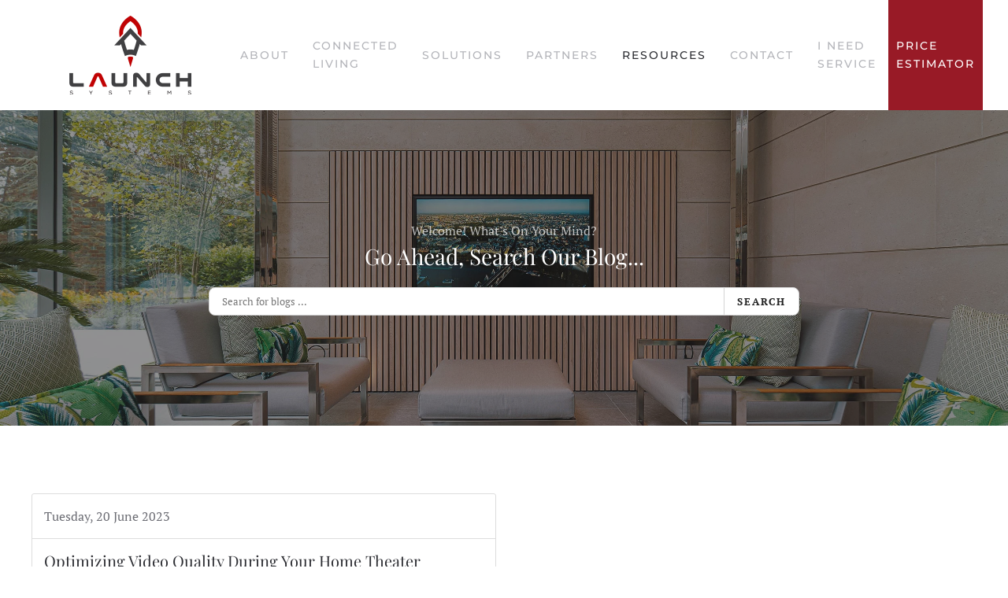

--- FILE ---
content_type: text/html; charset=utf-8
request_url: https://www.launchav.com/resources/blog/categories/home-theater-installation-san-juan-capistrano-ca
body_size: 17479
content:
<!DOCTYPE html>
<html lang="en-gb" dir="ltr">
    <head>
        <meta name="viewport" content="width=device-width, initial-scale=1">
        <link rel="icon" href="/images/client/favico-96.png" sizes="any">
                <link rel="icon" href="/images/client/favico-96.png" type="image/svg+xml">
                <link rel="apple-touch-icon" href="/images/client/favico-96.png">
        <meta charset="utf-8">
	<meta property="og:description" content="Elevate your home theater installation in San Juan Capistrano, CA, with the best video quality possible. See how we deliver stunning visuals for our clients.">
	<meta property="og:title" content="Home Theater Installation San Juan Capistrano CA">
	<meta property="og:image" content="https://www.launchav.com/media/com_easyblog/images/avatars/category.png">
	<meta property="og:image:width" content="200">
	<meta property="og:image:height" content="200">
	<meta property="og:type" content="article">
	<meta property="og:url" content="https://www.launchav.com/resources/blog/categories/home-theater-installation-san-juan-capistrano-ca">
	<meta property="og:site_name" content="Launch Systems">
	<meta name="description" content="Elevate your home theater installation in San Juan Capistrano, CA, with the best video quality possible. See how we deliver stunning visuals for our clients. ">
	<title>Home Theater Installation San Juan Capistrano CA - Blog</title>
	<link href="https://www.launchav.com/resources/blog?view=rsd&tmpl=component" rel="EditURI" type="application/rsd+xml">
	<link href="https://www.launchav.com/components/com_easyblog/wlwmanifest.xml" rel="wlwmanifest" type="application/wlwmanifest+xml">
	<link href="https://www.launchav.com/resources/blog/categories/home-theater-installation-san-juan-capistrano-ca" rel="canonical">
	<link href="/resources/blog/categories/home-theater-installation-san-juan-capistrano-ca?format=feed&type=rss" rel="alternate" type="application/rss+xml" title="RSS 2.0">
	<link href="/resources/blog/categories/home-theater-installation-san-juan-capistrano-ca?format=feed&type=atom" rel="alternate" type="application/atom+xml" title="Atom 1.0">
<link href="/media/vendor/joomla-custom-elements/css/joomla-alert.min.css?0.4.1" rel="stylesheet">
	<link href="/media/system/css/joomla-fontawesome.min.css?4.5.33" rel="preload" as="style" onload="this.onload=null;this.rel='stylesheet'">
	<link href="/templates/yootheme/css/theme.16.css?1768522466" rel="stylesheet">
	<link href="/media/plg_system_jcepro/site/css/content.min.css?86aa0286b6232c4a5b58f892ce080277" rel="stylesheet">
	<link href="/media/foundry/css/foundry.min.css?7e64b8be04f0d43879fadc7326fad717=1" rel="stylesheet">
	<link href="/media/foundry/css/vendor/fontawesome/css/all.min.css?7e64b8be04f0d43879fadc7326fad717=1" rel="stylesheet">
	<link href="/components/com_easyblog/themes/nickel/styles/style-6.0.17.min.css" rel="stylesheet">
	<link href="/modules/mod_stackideas_toolbar/assets/css/toolbar.min.css" rel="stylesheet">
	<link href="/media/foundry/css/utilities.min.css?7e64b8be04f0d43879fadc7326fad717=1" rel="stylesheet">
	<link href="/templates/yootheme/html/com_easyblog/styles/custom.css" rel="stylesheet">
<script src="/media/vendor/jquery/js/jquery.min.js?3.7.1"></script>
	<script src="/media/legacy/js/jquery-noconflict.min.js?504da4"></script>
	<script type="application/json" class="joomla-script-options new">{"fd.options":{"rootUrl":"https:\/\/www.launchav.com","environment":"production","version":"1.1.20","token":"030572b8810743f73278300f96857531","scriptVersion":"7e64b8be04f0d43879fadc7326fad717=1","scriptVersioning":true,"isMobile":false},"joomla.jtext":{"ERROR":"Error","MESSAGE":"Message","NOTICE":"Notice","WARNING":"Warning","JCLOSE":"Close","JOK":"OK","JOPEN":"Open"},"system.paths":{"root":"","rootFull":"https:\/\/www.launchav.com\/","base":"","baseFull":"https:\/\/www.launchav.com\/"},"csrf.token":"030572b8810743f73278300f96857531"}</script>
	<script src="/media/system/js/core.min.js?a3d8f8"></script>
	<script src="/media/system/js/messages.min.js?9a4811" type="module"></script>
	<script src="/templates/yootheme/vendor/assets/uikit/dist/js/uikit.min.js?4.5.33"></script>
	<script src="/templates/yootheme/vendor/assets/uikit/dist/js/uikit-icons-fuse.min.js?4.5.33"></script>
	<script src="/templates/yootheme/js/theme.js?4.5.33"></script>
	<script src="/media/foundry/scripts/core.min.js?7e64b8be04f0d43879fadc7326fad717=1"></script>
	<script src="https://www.launchav.com/modules/mod_stackideas_toolbar/assets/scripts/module.min.js"></script>
	<script>window.yootheme ||= {}; var $theme = yootheme.theme = {"i18n":{"close":{"label":"Close"},"totop":{"label":"Back to top"},"marker":{"label":"Open"},"navbarToggleIcon":{"label":"Open Menu"},"paginationPrevious":{"label":"Previous page"},"paginationNext":{"label":"Next Page"},"searchIcon":{"toggle":"Open Search","submit":"Submit Search"},"slider":{"next":"Next slide","previous":"Previous slide","slideX":"Slide %s","slideLabel":"%s of %s"},"slideshow":{"next":"Next slide","previous":"Previous slide","slideX":"Slide %s","slideLabel":"%s of %s"},"lightboxPanel":{"next":"Next slide","previous":"Previous slide","slideLabel":"%s of %s","close":"Close"}}};</script>
	<script><!-- Google Tag Manager -->
(function(w,d,s,l,i){w[l]=w[l]||[];w[l].push({'gtm.start':
new Date().getTime(),event:'gtm.js'});var f=d.getElementsByTagName(s)[0],
j=d.createElement(s),dl=l!='dataLayer'?'&l='+l:'';j.async=true;j.src=
'https://www.googletagmanager.com/gtm.js?id='+i+dl;f.parentNode.insertBefore(j,f);
})(window,document,'script','dataLayer','GTM-5429HZ42');
<!-- End Google Tag Manager --></script>
	<!--googleoff: index-->
<script type="text/javascript">
window.ezb = window.eb = {
	"environment": "production",
	"rootUrl": "https://www.launchav.com",
	"ajaxUrl": "https://www.launchav.com/?option=com_easyblog&lang=&Itemid=238",
	"token": "030572b8810743f73278300f96857531",
	"mobile": false,
	"ios": false,
	"locale": "en-GB",
	"momentLang": "en-gb",
	"direction": "ltr",
	"appearance": "light",
	"version": "66fd62324691664427d4b060a3095b9f",
	"scriptVersioning": true
};
</script>
<!--googleon: index-->
	<script src="/media/com_easyblog/scripts/site-6.0.17-basic.min.js"></script>
	<style type="text/css">#eb .eb-header .eb-toolbar,#eb .eb-toolbar__search { background-color:#333333;}#eb .eb-header .eb-toolbar,#eb .eb-toolbar__item--search,#eb .eb-toolbar__search .o-select-group .form-control {border-color:#333333; }#eb .eb-toolbar__search-close-btn > a,#eb .eb-toolbar__search-close-btn > a:hover,#eb .eb-toolbar__search-close-btn > a:focus,#eb .eb-toolbar__search-close-btn > a:active,#eb .eb-header .eb-toolbar .eb-toolbar__search-input,#eb .eb-header .eb-toolbar .o-nav__item .eb-toolbar__link,#eb .eb-toolbar__search .o-select-group .form-control,#eb .eb-toolbar .btn-search-submit { color:#ffffff !important; }#eb .eb-toolbar__search .o-select-group__drop {color:#ffffff;}#eb .eb-toolbar__search .o-select-group,#eb .eb-header .eb-toolbar .o-nav__item.is-active .eb-toolbar__link,#eb .eb-header .eb-toolbar .o-nav__item .eb-toolbar__link:hover,#eb .eb-header .eb-toolbar .o-nav__item .eb-toolbar__link:focus,#eb .eb-header .eb-toolbar .o-nav__item .eb-toolbar__link:active { background-color:#5c5c5c; }#eb .eb-toolbar__link.has-composer,#eb .eb-toolbar .btn-search-submit {background-color:#428bca !important; }#eb .eb-reading-progress {background:#f5f5f5 !important;color:#c32032 !important;}#eb .eb-reading-progress::-webkit-progress-bar {background:#f5f5f5 !important;}#eb .eb-reading-progress__container {background-color:#f5f5f5 !important;}#eb .eb-reading-progress::-moz-progress-bar {background:#c32032 !important;}#eb .eb-reading-progress::-webkit-progress-value {background:#c32032 !important;}#eb .eb-reading-progress__bar {background:#c32032 !important;}</style>
	<!--googleoff: index-->
<script>
window.tb = {
"token": "030572b8810743f73278300f96857531",
"ajaxUrl": "https://www.launchav.com/index.php?option=com_ajax&module=stackideas_toolbar&format=json",
"userId": "0",
"appearance": "light",
"theme": "si-theme-foundry",
"ios": false,
"mobile": false,
};
</script>
<!--googleon: index-->

    </head>
    <body class="">

        <div class="uk-hidden-visually uk-notification uk-notification-top-left uk-width-auto">
            <div class="uk-notification-message">
                <a href="#tm-main" class="uk-link-reset">Skip to main content</a>
            </div>
        </div>

        
        
        <div class="tm-page">

                        


<header class="tm-header-mobile uk-hidden@m">


    
        <div class="uk-navbar-container">

            <div class="uk-container uk-container-expand">
                <nav class="uk-navbar" uk-navbar="{&quot;align&quot;:&quot;left&quot;,&quot;container&quot;:&quot;.tm-header-mobile&quot;,&quot;boundary&quot;:&quot;.tm-header-mobile .uk-navbar-container&quot;}">

                    
                                        <div class="uk-navbar-center">

                                                    <a href="https://www.launchav.com/" aria-label="Back to home" class="uk-logo uk-navbar-item">
    <picture>
<source type="image/webp" srcset="/templates/yootheme/cache/3e/launch-systems-logo-3e09482a.webp 108w, /templates/yootheme/cache/b8/launch-systems-logo-b853854c.webp 216w" sizes="(min-width: 108px) 108px">
<img alt loading="eager" src="/templates/yootheme/cache/2b/launch-systems-logo-2bd76ddf.png" width="108" height="70">
</picture></a>
                        
                        
                    </div>
                    
                                        <div class="uk-navbar-right">

                        
                                                    <a uk-toggle href="#tm-dialog-mobile" class="uk-navbar-toggle">

        
        <div uk-navbar-toggle-icon></div>

        
    </a>
                        
                    </div>
                    
                </nav>
            </div>

        </div>

    



        <div id="tm-dialog-mobile" uk-offcanvas="container: true; overlay: true" mode="slide">
        <div class="uk-offcanvas-bar uk-flex uk-flex-column">

                        <button class="uk-offcanvas-close uk-close-large" type="button" uk-close uk-toggle="cls: uk-close-large; mode: media; media: @s"></button>
            
                        <div class="uk-margin-auto-bottom">
                
<div class="uk-panel" id="module-menu-dialog-mobile">

    
    
<ul class="uk-nav uk-nav-default uk-nav-accordion" uk-nav="targets: &gt; .js-accordion">
    
	<li class="item-112 js-accordion uk-parent"><a href>About <span uk-nav-parent-icon></span></a>
	<ul class="uk-nav-sub">

		<li class="item-124"><a href="/about-us/company">Company</a></li>
		<li class="item-127"><a href="/about-us/process-design-build">Our Process</a></li>
		<li class="item-128"><a href="/about-us/c4-certified-showroom">C4 Certified Showroom</a></li>
		<li class="item-245"><a href="/about-us/careers">Careers</a></li>
		<li class="item-269"><a href="/about-us/service-plans">Service Plans</a></li>
		<li class="item-299"><a href="/about-us/reviews">Reviews</a></li></ul></li>
	<li class="item-132 js-accordion uk-parent"><a href>Connected Living <span uk-nav-parent-icon></span></a>
	<ul class="uk-nav-sub">

		<li class="item-133"><a href="/connected-living/indoor-living">Indoor Living</a></li>
		<li class="item-134"><a href="/connected-living/outdoor-living">Outdoor Living</a></li>
		<li class="item-136"><a href="/connected-living/a-day-in-the-life">A Day In The Life</a></li>
		<li class="item-143"><a href="/connected-living/inspiration-gallery">Inspiration Gallery</a></li></ul></li>
	<li class="item-137 js-accordion uk-parent"><a href>Solutions <span uk-nav-parent-icon></span></a>
	<ul class="uk-nav-sub">

		<li class="item-138"><a href="/solutions/home-solutions-smart-home-automation">Smart Home Automation</a></li>
		<li class="item-139"><a href="/solutions/home-solutions-audio-video">Audio / Video</a></li>
		<li class="item-140"><a href="/solutions/home-solutions-security">Security</a></li>
		<li class="item-141"><a href="/solutions/home-solutions-wi-fi-networking">Wi-Fi / Networking</a></li>
		<li class="item-142"><a href="/solutions/home-theater">Home Theater</a></li>
		<li class="item-622"><a href="/solutions/lighting-and-shading-control">Lighting and Shading Control</a></li>
		<li class="item-1179"><a href="/solutions/shade-simulator">Shade Simulator</a></li></ul></li>
	<li class="item-147 js-accordion uk-parent"><a href>Partners <span uk-nav-parent-icon></span></a>
	<ul class="uk-nav-sub">

		<li class="item-201"><a href="/partners/brands">Brands Partners</a></li>
		<li class="item-149"><a href="/partners/control4">Control4</a></li>
		<li class="item-587"><a href="/partners/josh-ai">Josh AI</a></li>
		<li class="item-1463"><a href="/partners/seura">Seura</a></li>
		<li class="item-152"><a href="/partners/trade-partners">Trade Partners</a></li></ul></li>
	<li class="item-788 uk-active js-accordion uk-open uk-parent"><a href>Resources <span uk-nav-parent-icon></span></a>
	<ul class="uk-nav-sub">

		<li class="item-434 uk-parent"><a href>Tutorials</a>
		<ul>

			<li class="item-436"><a href="/resources/tutorials/control4">Control4 OS 3</a></li>
			<li class="item-787"><a href="/resources/tutorials/control4-os-2">Control4 OS 2</a></li>
			<li class="item-437"><a href="/resources/tutorials/lutron-connect">Lutron Connect</a></li>
			<li class="item-438"><a href="/resources/tutorials/sonos">Sonos</a></li>
			<li class="item-441"><a href="/resources/tutorials/directv">DirecTV</a></li>
			<li class="item-442"><a href="/resources/tutorials/nest">Nest</a></li></ul></li>
		<li class="item-238 uk-active"><a href="/resources/blog">Blog</a></li></ul></li>
	<li class="item-159"><a href="/contact">Contact</a></li>
	<li class="item-789"><a href="/i-need-service">I Need Service</a></li>
	<li class="item-1628"><a href="/price-estimator">Price Estimator</a></li></ul>

</div>

            </div>
            
            
        </div>
    </div>
    
    
    

</header>




<header class="tm-header uk-visible@m">



    
        <div class="uk-navbar-container">

            <div class="uk-container uk-container-xlarge">
                <nav class="uk-navbar" uk-navbar="{&quot;align&quot;:&quot;left&quot;,&quot;container&quot;:&quot;.tm-header&quot;,&quot;boundary&quot;:&quot;.tm-header .uk-navbar-container&quot;}">

                                        <div class="uk-navbar-left ">

                                                    <a href="https://www.launchav.com/" aria-label="Back to home" class="uk-logo uk-navbar-item">
    <picture>
<source type="image/webp" srcset="/templates/yootheme/cache/db/launch-systems-logo-db96ec4b.webp 155w, /templates/yootheme/cache/c0/launch-systems-logo-c054577e.webp 310w" sizes="(min-width: 155px) 155px">
<img alt loading="eager" src="/templates/yootheme/cache/16/launch-systems-logo-165434fd.png" width="155" height="100">
</picture><picture>
<source type="image/webp" srcset="/templates/yootheme/cache/d8/launch-systems-logo-inv-d8ef6a7c.webp 155w, /templates/yootheme/cache/a5/launch-systems-logo-inv-a570523d.webp 310w" sizes="(min-width: 155px) 155px">
<img class="uk-logo-inverse" alt loading="eager" src="/templates/yootheme/cache/d5/launch-systems-logo-inv-d540061d.png" width="155" height="100">
</picture></a>
                        
                        
                        
                    </div>
                    
                    
                                        <div class="uk-navbar-right">

                                                    
<ul class="uk-navbar-nav">
    
	<li class="item-112 uk-parent"><a role="button">About</a>
	<div class="uk-drop uk-navbar-dropdown" mode="hover" pos="bottom-left"><div><ul class="uk-nav uk-navbar-dropdown-nav">

		<li class="item-124"><a href="/about-us/company">Company</a></li>
		<li class="item-127"><a href="/about-us/process-design-build">Our Process</a></li>
		<li class="item-128"><a href="/about-us/c4-certified-showroom">C4 Certified Showroom</a></li>
		<li class="item-245"><a href="/about-us/careers">Careers</a></li>
		<li class="item-269"><a href="/about-us/service-plans">Service Plans</a></li>
		<li class="item-299"><a href="/about-us/reviews">Reviews</a></li></ul></div></div></li>
	<li class="item-132 uk-parent"><a role="button">Connected Living</a>
	<div class="uk-drop uk-navbar-dropdown" mode="hover" pos="bottom-left"><div><ul class="uk-nav uk-navbar-dropdown-nav">

		<li class="item-133"><a href="/connected-living/indoor-living">Indoor Living</a></li>
		<li class="item-134"><a href="/connected-living/outdoor-living">Outdoor Living</a></li>
		<li class="item-136"><a href="/connected-living/a-day-in-the-life">A Day In The Life</a></li>
		<li class="item-143"><a href="/connected-living/inspiration-gallery">Inspiration Gallery</a></li></ul></div></div></li>
	<li class="item-137 uk-parent"><a role="button">Solutions</a>
	<div class="uk-drop uk-navbar-dropdown" mode="hover" pos="bottom-left"><div><ul class="uk-nav uk-navbar-dropdown-nav">

		<li class="item-138"><a href="/solutions/home-solutions-smart-home-automation">Smart Home Automation</a></li>
		<li class="item-139"><a href="/solutions/home-solutions-audio-video">Audio / Video</a></li>
		<li class="item-140"><a href="/solutions/home-solutions-security">Security</a></li>
		<li class="item-141"><a href="/solutions/home-solutions-wi-fi-networking">Wi-Fi / Networking</a></li>
		<li class="item-142"><a href="/solutions/home-theater">Home Theater</a></li>
		<li class="item-622"><a href="/solutions/lighting-and-shading-control">Lighting and Shading Control</a></li>
		<li class="item-1179"><a href="/solutions/shade-simulator">Shade Simulator</a></li></ul></div></div></li>
	<li class="item-147 uk-parent"><a role="button">Partners</a>
	<div class="uk-drop uk-navbar-dropdown" mode="hover" pos="bottom-left"><div><ul class="uk-nav uk-navbar-dropdown-nav">

		<li class="item-201"><a href="/partners/brands">Brands Partners</a></li>
		<li class="item-149"><a href="/partners/control4">Control4</a></li>
		<li class="item-587"><a href="/partners/josh-ai">Josh AI</a></li>
		<li class="item-1463"><a href="/partners/seura">Seura</a></li>
		<li class="item-152"><a href="/partners/trade-partners">Trade Partners</a></li></ul></div></div></li>
	<li class="item-788 uk-active uk-parent"><a role="button">Resources</a>
	<div class="uk-drop uk-navbar-dropdown" mode="hover" pos="bottom-left"><div><ul class="uk-nav uk-navbar-dropdown-nav">

		<li class="item-434 uk-parent"><a role="button">Tutorials</a>
		<ul class="uk-nav-sub">

			<li class="item-436"><a href="/resources/tutorials/control4">Control4 OS 3</a></li>
			<li class="item-787"><a href="/resources/tutorials/control4-os-2">Control4 OS 2</a></li>
			<li class="item-437"><a href="/resources/tutorials/lutron-connect">Lutron Connect</a></li>
			<li class="item-438"><a href="/resources/tutorials/sonos">Sonos</a></li>
			<li class="item-441"><a href="/resources/tutorials/directv">DirecTV</a></li>
			<li class="item-442"><a href="/resources/tutorials/nest">Nest</a></li></ul></li>
		<li class="item-238 uk-active"><a href="/resources/blog">Blog</a></li></ul></div></div></li>
	<li class="item-159"><a href="/contact">Contact</a></li>
	<li class="item-789"><a href="/i-need-service">I Need Service</a></li>
	<li class="item-1628"><a href="/price-estimator">Price Estimator</a></li></ul>

                        
                                                    
                        
                    </div>
                    
                </nav>
            </div>

        </div>

    







</header>

            
            <div id="module-152" class="builder"><!-- Builder #module-152 -->
<div class="uk-section-secondary uk-position-relative">
        <div data-src="/images/drive-assets/header-blog-cover-002.jpg" data-sources="[{&quot;type&quot;:&quot;image\/webp&quot;,&quot;srcset&quot;:&quot;\/templates\/yootheme\/cache\/5c\/header-blog-cover-002-5c2de2d3.webp 2500w&quot;,&quot;sizes&quot;:&quot;(max-aspect-ratio: 2500\/888) 282vh&quot;}]" uk-img class="uk-background-norepeat uk-background-cover uk-background-bottom-center uk-section uk-section-large">    
        
                <div class="uk-position-cover" style="background-color: rgba(37, 36, 36, 0.5);"></div>        
        
            
                                <div class="uk-container uk-container-large uk-position-relative">                
                    <div class="uk-grid-margin uk-container uk-container-xsmall"><div class="uk-grid tm-grid-expand uk-child-width-1-1">
<div class="uk-width-1-1">
    
        
            
            
            
                
                    <div class="uk-panel uk-margin uk-text-center">Welcome! What's On Your Mind?
<h3>
  Go Ahead, Search Our Blog...
</h3><!-- START: Modules Anywhere --><div id="eb" class="eb-mod eb-mod-search mod-easyblogsearch">
	<form name="search-blogs" action="/resources/blog/categories/home-theater-installation-san-juan-capistrano-ca" method="post">
		<div class="input-group">
			<input type="text" name="query" id="search-blogs" class="form-control" placeholder="Search for blogs ..." />
			<span class="input-group-btn">
				<button class="btn btn-default">Search</button>
			</span>
		</div>

		
		<input type="hidden" name="option" value="com_easyblog" />
<input type="hidden" name="030572b8810743f73278300f96857531" value="1" />

<input type="hidden" name="task" value="search.query" data-fd-table-task="easyblog" />
<input type="hidden" name="boxchecked" value="0" data-fd-table-checked="easyblog"  />


	</form>
</div>
<!-- END: Modules Anywhere --></div>
                
            
        
    
</div></div></div>
                                </div>                
            
        
        </div>
    
</div></div>

            <main id="tm-main"  class="tm-main uk-section uk-section-default" uk-height-viewport="expand: true">

                                <div class="uk-container">

                    
                            
                
                <div id="system-message-container" aria-live="polite"></div>

                <div id="eb" class="eb-component eb-nickel eb-view-categories eb-layout-listings 			si-theme--light
												 is-desktop								">
	<div class="eb-container" data-eb-container>

		<div class="eb-container__main">
			<div class="eb-content">
				
								<div class="eb-headers">
					
					<div class="eb-modules-wrap eb-modules-stackideas-toolbar fd-cf"></div>				</div>
				
				
									<div class="eb-template" data-name="site/layout/image/popup">
	<div id="eb" class="eb-image-popup">
		<div class="eb-image-popup-header">
			<div class="eb-image-popup-close-button"><i class="fdi fa fa-times"></i></div>
		</div>
		<div class="eb-image-popup-container"></div>
		<div class="eb-image-popup-footer">
			<div class="eb-image-popup-thumbs"></div>
		</div>
		<div class="eb-loader-o size-lg"></div>
	</div>
</div>
<div class="eb-template" data-name="site/layout/image/popup/thumb">
	<div class="eb-image-popup-thumb"><div></div></div>
</div>
					<div class="eb-template" data-name="site/layout/image/container">
	<div class="eb-image">
		<div class="eb-image-figure">
			<a class="eb-image-viewport"></a>
		</div>
		<div class="eb-image-caption"><span></span></div>
	</div>
</div>
				
				
<div data-blog-listings>
	<div class="eb-post-listing
						is-masonry 		eb-post-listing--col-2						"
		data-blog-posts
	>
		
												<!-- Determine if post custom fields should appear or not in category listings -->
				
				<div class="eb-post-listing__item" data-blog-posts-item data-id="160" data-eb-posts-section data-url="">
	<div class="eb-post-nickel">

					<div class="eb-post-top row-table no-avatar">
				
								<div class="col-cell">
					
											<div class="eb-post-date">
	
	<time class="eb-meta-date" content="2023-06-20">
		Tuesday, 20 June 2023	</time>
</div>
									</div>
				
							</div>
		

		<div class="eb-post-content">
			<div class="eb-post-head">
									<h2 class="eb-post-title reset-heading ">
	<a href="/resources/blog/optimizing-video-quality-during-your-home-theater-installation" class="text-inherit">Optimizing Video Quality During Your Home Theater Installation</a>
</h2>
				
								<div class="eb-post-meta text-muted">
					
										<div>
						<div class="eb-post-category comma-seperator">
	
		<span>
		<a href="/resources/blog/categories/home-theater-installation">Home Theater Installation</a>
	</span>
		<span>
		<a href="/resources/blog/categories/home-theater-installation-san-juan-capistrano-ca">Home Theater Installation San Juan Capistrano CA</a>
	</span>
	</div>					</div>
					
					
									</div>
							</div>

							<div class="eb-post-body type-standard" data-blog-post-content>
			<div class="eb-post-thumb is-full">
			<a
			href="/resources/blog/optimizing-video-quality-during-your-home-theater-installation"
			class="eb-post-image"
			title="Optimizing Video Quality During Your Home Theater Installation"
			caption=""
			style="
								width: 100%;
								"
		>
												<img src="https://www.launchav.com/images/easyblog_articles/160/b2ap3_large_LAUSYS_June_GlowBlog3_Home-Theater-Installation_PHOTO.jpg" alt="Dedicated home theater with a ceiling-mounted projector, sectional and large screen." />
							
					</a>
	</div>
	
	<h2><span style="font-weight: 400;">EVERYTHING YOU NEED TO KNOW ABOUT ENHANCING THE VISUALS IN YOUR HOME THEATER</span></h2>
<p><span style="font-weight: 400;">Welcome to our guide on achieving the best video quality in your </span><a href="/resources/blog/tags/home-theater-installation"><span style="font-weight: 400;">home theater installation</span></a><span style="font-weight: 400;">! As an AV installer, I aim to deliver captivating visuals when watching movies, TV shows, or sports. Transforming your living space into a cinematic haven requires careful consideration of various factors related to video performance.</span></p>
<p><span style="font-weight: 400;">In this blog, I will highlight what matters most in achieving the best video quality possible in your theater. We'll delve into resolution and refresh rates, contrast and black levels, and calibration. By understanding these essential aspects, you'll appreciate how we maximize the potential of your home theater system in San Juan Capistrano, CA.&nbsp;</span></p>
</div>


				
				
				
				
									<div class="eb-tags cell-top type-1">
	<div class="col-cell cell-label">Tags:</div>
	<div class="col-cell cell-tags">
				<span>
			<a href="/resources/blog/tags/home-theater-design">Home Theater Design</a>
		</span>
				<span>
			<a href="/resources/blog/tags/home-theater">Home Theater</a>
		</span>
				<span>
			<a href="/resources/blog/tags/home-entertainment">Home Entertainment</a>
		</span>
			</div>
</div>
				
																
					</div>

				<div class="eb-post-foot">
			
					</div>
			</div>
	<script type="application/ld+json">
{
	"@context": "http://schema.org",
	"mainEntityOfPage": "https://www.launchav.com/resources/blog/optimizing-video-quality-during-your-home-theater-installation",
	"@type": "BlogPosting",
	"headline": "Optimizing Video Quality During Your Home Theater Installation",
	"image": "https://www.launchav.com/images/easyblog_articles/160/b2ap3_large_LAUSYS_June_GlowBlog3_Home-Theater-Installation_PHOTO.jpg",
	"editor": "Super User",
	"genre": "Home Theater Installation",
	"publisher": {
		"@type": "Organization",
		"name": "Launch Systems",
		"logo": {"@type":"ImageObject","url":"https:\/\/www.launchav.com\/media\/com_easyblog\/images\/schema\/logo.png","width":60,"height":60}	},
	"datePublished": "2023-06-20",
	"dateCreated": "2023-06-20",
	"dateModified": "2025-03-09",
	"description": "",
	"author": {
		"@type": "Person",
		"url": "https://www.launchav.com/resources/blog/blogger/da00ob81ksh61li22",
		"name": "Super User",
		"image": "https://www.launchav.com/media/com_easyblog/images/avatars/author.png"
	}
}
</script>
</div>
									
			</div>

	</div>

	
	<div id="fd">
<div class="o-pagination-wrapper px-xs py-2xs flex items-center justify-center mb-sm mt-sm" 
	data-fd-pagination 
	data-fd-extension="easyblog"
>
	<div class="o-pagination">
		<div class="relative z-0 inline-flex">
			<a
	class="o-pagination__btn rounded-l-md px-xs text-gray-300 hover:text-gray-300 cursor-not-allowed"
	href="javascript:void(0);"
	data-fd-pagination-link
	data-fd-pagination-link-limitstart="0"
			data-fd-pagination-link-disabled

					aria-disabled="true"
			
	
	>
			<i aria-hidden="true" class="fdi fa fa-fw fa-angle-double-left"></i>
		<span class="sr-only">First Page</span>
	</a>
	
			<a
	class="o-pagination__btn -ml-px px-xs text-gray-300 hover:text-gray-300 cursor-not-allowed"
	href="javascript:void(0);"
	data-fd-pagination-link
	data-fd-pagination-link-limitstart="0"
			data-fd-pagination-link-disabled

					aria-disabled="true"
			
	
	>
			<i aria-hidden="true" class="fdi fa fa-fw fa-angle-left"></i>
		<span class="sr-only">Previous Page</span>
	</a>
	
	
		
		<a
	class="o-pagination__btn -ml-px px-sm text-gray-500 hover:text-gray-500 cursor-not-allowed bg-gray-100"
	href="javascript:void(0);"
	data-fd-pagination-link
	data-fd-pagination-link-limitstart="0"
			data-fd-pagination-link-disabled

			
			aria-current="page"
	
			aria-label="Page 1"
	>
			<span>1</span>
	</a>
	
			<a
	class="o-pagination__btn -ml-px px-xs text-gray-300 hover:text-gray-300 cursor-not-allowed"
	href="javascript:void(0);"
	data-fd-pagination-link
	data-fd-pagination-link-limitstart="0"
			data-fd-pagination-link-disabled

					aria-disabled="true"
			
	
	>
			<i aria-hidden="true" class="fdi fa fa-fw fa-angle-right"></i>
		<span class="sr-only">Next Page</span>
	</a>
	
			<a
	class="o-pagination__btn -ml-px rounded-r-md px-xs text-gray-300 hover:text-gray-300 cursor-not-allowed"
	href="javascript:void(0);"
	data-fd-pagination-link
	data-fd-pagination-link-limitstart="0"
			data-fd-pagination-link-disabled

					aria-disabled="true"
			
	
	>
			<i aria-hidden="true" class="fdi fa fa-fw fa-angle-double-right"></i>
		<span class="sr-only">Last Page</span>
	</a>
	</div>
			</div>
</div>
</div>

	
								<div>
					<script type="text/javascript">EasyBlog.require()
.script('site/posts/listings')
.done(function($) {

	$('[data-blog-listings]').implement(EasyBlog.Controller.Listings, {
		"ratings": false,
		"autoload": false,
		"gdpr_enabled": false,
		"dropcap": false,
		"columnStyle": "masonry",
		"rowStyle": "column",
		"userId" : 0,
		"isPollsEnabled": true	});
});
</script>				</div>
				
				
			</div>
		</div>
	</div>

	<div class="t-hidden" data-fd-tooltip-wrapper>
	<div id="fd" data-fd-tooltip-block data-appearance="light">
		<div class="light si-theme-foundry">
			<div class="o-tooltip" data-fd-tooltip-message></div>
		</div>
	</div>
</div></div>

                
                        
                </div>
                
            </main>

            
<div class="tm-bottom uk-section-default uk-section">

    
        
        
        
                        <div class="uk-container">
            
                
<div class="uk-grid uk-child-width-expand@m" uk-grid>    <div>
<div class="uk-panel" id="module-129">

    
        <h3>

                Tags        
        </h3>

    
    <div id="eb" class="eb-mod mod-easyblogtagcloud" data-eb-module-tagcloud>
        <div class="mod-items-compact">
                <div class="mod-item mod-table">
            <div class="mod-cell cell-tight">
                <i class="fdi fa fa-tag mr-5 mod-muted"></i>
            </div>
            <div class="mod-cell">
                <a class="tag-cloud" href="/resources/blog/tags/lutron">Lutron Lighting & Shades</a>
            </div>
        </div>
                <div class="mod-item mod-table">
            <div class="mod-cell cell-tight">
                <i class="fdi fa fa-tag mr-5 mod-muted"></i>
            </div>
            <div class="mod-cell">
                <a class="tag-cloud" href="/resources/blog/tags/home-entertainment">Home Entertainment</a>
            </div>
        </div>
                <div class="mod-item mod-table">
            <div class="mod-cell cell-tight">
                <i class="fdi fa fa-tag mr-5 mod-muted"></i>
            </div>
            <div class="mod-cell">
                <a class="tag-cloud" href="/resources/blog/tags/home-automation">Home Automation</a>
            </div>
        </div>
                <div class="mod-item mod-table">
            <div class="mod-cell cell-tight">
                <i class="fdi fa fa-tag mr-5 mod-muted"></i>
            </div>
            <div class="mod-cell">
                <a class="tag-cloud" href="/resources/blog/tags/motorized-shades">Motorized Shades</a>
            </div>
        </div>
                <div class="mod-item mod-table">
            <div class="mod-cell cell-tight">
                <i class="fdi fa fa-tag mr-5 mod-muted"></i>
            </div>
            <div class="mod-cell">
                <a class="tag-cloud" href="/resources/blog/tags/control4">Control4</a>
            </div>
        </div>
                <div class="mod-item mod-table">
            <div class="mod-cell cell-tight">
                <i class="fdi fa fa-tag mr-5 mod-muted"></i>
            </div>
            <div class="mod-cell">
                <a class="tag-cloud" href="/resources/blog/tags/smart-lighting">Smart Lighting</a>
            </div>
        </div>
                <div class="mod-item mod-table">
            <div class="mod-cell cell-tight">
                <i class="fdi fa fa-tag mr-5 mod-muted"></i>
            </div>
            <div class="mod-cell">
                <a class="tag-cloud" href="/resources/blog/tags/motorized-window-treatments">Motorized Window Treatments</a>
            </div>
        </div>
                <div class="mod-item mod-table">
            <div class="mod-cell cell-tight">
                <i class="fdi fa fa-tag mr-5 mod-muted"></i>
            </div>
            <div class="mod-cell">
                <a class="tag-cloud" href="/resources/blog/tags/smart-home">Smart Home</a>
            </div>
        </div>
                <div class="mod-item mod-table">
            <div class="mod-cell cell-tight">
                <i class="fdi fa fa-tag mr-5 mod-muted"></i>
            </div>
            <div class="mod-cell">
                <a class="tag-cloud" href="/resources/blog/tags/home-networking">Home Networking</a>
            </div>
        </div>
                <div class="mod-item mod-table">
            <div class="mod-cell cell-tight">
                <i class="fdi fa fa-tag mr-5 mod-muted"></i>
            </div>
            <div class="mod-cell">
                <a class="tag-cloud" href="/resources/blog/tags/smart-home-security">Smart Home Security</a>
            </div>
        </div>
                <div class="mod-item mod-table">
            <div class="mod-cell cell-tight">
                <i class="fdi fa fa-tag mr-5 mod-muted"></i>
            </div>
            <div class="mod-cell">
                <a class="tag-cloud" href="/resources/blog/tags/outdoor-entertainment">Outdoor Entertainment</a>
            </div>
        </div>
                <div class="mod-item mod-table">
            <div class="mod-cell cell-tight">
                <i class="fdi fa fa-tag mr-5 mod-muted"></i>
            </div>
            <div class="mod-cell">
                <a class="tag-cloud" href="/resources/blog/tags/home-theater">Home Theater</a>
            </div>
        </div>
                <div class="mod-item mod-table">
            <div class="mod-cell cell-tight">
                <i class="fdi fa fa-tag mr-5 mod-muted"></i>
            </div>
            <div class="mod-cell">
                <a class="tag-cloud" href="/resources/blog/tags/smart-home-automation">Smart Home Automation</a>
            </div>
        </div>
                <div class="mod-item mod-table">
            <div class="mod-cell cell-tight">
                <i class="fdi fa fa-tag mr-5 mod-muted"></i>
            </div>
            <div class="mod-cell">
                <a class="tag-cloud" href="/resources/blog/tags/lighting-control">Lighting Control</a>
            </div>
        </div>
                <div class="mod-item mod-table">
            <div class="mod-cell cell-tight">
                <i class="fdi fa fa-tag mr-5 mod-muted"></i>
            </div>
            <div class="mod-cell">
                <a class="tag-cloud" href="/resources/blog/tags/tunable-led-lighting">Tunable LED Lighting</a>
            </div>
        </div>
                <div class="mod-item mod-table">
            <div class="mod-cell cell-tight">
                <i class="fdi fa fa-tag mr-5 mod-muted"></i>
            </div>
            <div class="mod-cell">
                <a class="tag-cloud" href="/resources/blog/tags/home-theater-design">Home Theater Design</a>
            </div>
        </div>
                <div class="mod-item mod-table">
            <div class="mod-cell cell-tight">
                <i class="fdi fa fa-tag mr-5 mod-muted"></i>
            </div>
            <div class="mod-cell">
                <a class="tag-cloud" href="/resources/blog/tags/security-cameras">Security Cameras</a>
            </div>
        </div>
                <div class="mod-item mod-table">
            <div class="mod-cell cell-tight">
                <i class="fdi fa fa-tag mr-5 mod-muted"></i>
            </div>
            <div class="mod-cell">
                <a class="tag-cloud" href="/resources/blog/tags/high-end-speakers">High-End Speakers</a>
            </div>
        </div>
                <div class="mod-item mod-table">
            <div class="mod-cell cell-tight">
                <i class="fdi fa fa-tag mr-5 mod-muted"></i>
            </div>
            <div class="mod-cell">
                <a class="tag-cloud" href="/resources/blog/tags/multi-room-audio">Multi-Room Audio</a>
            </div>
        </div>
                <div class="mod-item mod-table">
            <div class="mod-cell cell-tight">
                <i class="fdi fa fa-tag mr-5 mod-muted"></i>
            </div>
            <div class="mod-cell">
                <a class="tag-cloud" href="/resources/blog/tags/home-network">Home Network</a>
            </div>
        </div>
                <div class="mod-item mod-table">
            <div class="mod-cell cell-tight">
                <i class="fdi fa fa-tag mr-5 mod-muted"></i>
            </div>
            <div class="mod-cell">
                <a class="tag-cloud" href="/resources/blog/tags/lighting-control-system">Lighting Control System</a>
            </div>
        </div>
                <div class="mod-item mod-table">
            <div class="mod-cell cell-tight">
                <i class="fdi fa fa-tag mr-5 mod-muted"></i>
            </div>
            <div class="mod-cell">
                <a class="tag-cloud" href="/resources/blog/tags/network-installation-services">Network Installation Services</a>
            </div>
        </div>
                <div class="mod-item mod-table">
            <div class="mod-cell cell-tight">
                <i class="fdi fa fa-tag mr-5 mod-muted"></i>
            </div>
            <div class="mod-cell">
                <a class="tag-cloud" href="/resources/blog/tags/networking-services">Networking Services</a>
            </div>
        </div>
                <div class="mod-item mod-table">
            <div class="mod-cell cell-tight">
                <i class="fdi fa fa-tag mr-5 mod-muted"></i>
            </div>
            <div class="mod-cell">
                <a class="tag-cloud" href="/resources/blog/tags/hidden-tvs">Hidden TVs</a>
            </div>
        </div>
                <div class="mod-item mod-table">
            <div class="mod-cell cell-tight">
                <i class="fdi fa fa-tag mr-5 mod-muted"></i>
            </div>
            <div class="mod-cell">
                <a class="tag-cloud" href="/resources/blog/tags/security-camera-installation">Security Camera Installation</a>
            </div>
        </div>
                <div class="mod-item mod-table">
            <div class="mod-cell cell-tight">
                <i class="fdi fa fa-tag mr-5 mod-muted"></i>
            </div>
            <div class="mod-cell">
                <a class="tag-cloud" href="/resources/blog/tags/smart-security">Smart Security</a>
            </div>
        </div>
                <div class="mod-item mod-table">
            <div class="mod-cell cell-tight">
                <i class="fdi fa fa-tag mr-5 mod-muted"></i>
            </div>
            <div class="mod-cell">
                <a class="tag-cloud" href="/resources/blog/tags/homeowners">Homeowners</a>
            </div>
        </div>
                <div class="mod-item mod-table">
            <div class="mod-cell cell-tight">
                <i class="fdi fa fa-tag mr-5 mod-muted"></i>
            </div>
            <div class="mod-cell">
                <a class="tag-cloud" href="/resources/blog/tags/media-room">Media Room</a>
            </div>
        </div>
                <div class="mod-item mod-table">
            <div class="mod-cell cell-tight">
                <i class="fdi fa fa-tag mr-5 mod-muted"></i>
            </div>
            <div class="mod-cell">
                <a class="tag-cloud" href="/resources/blog/tags/surveillance-systems">Surveillance Systems</a>
            </div>
        </div>
                <div class="mod-item mod-table">
            <div class="mod-cell cell-tight">
                <i class="fdi fa fa-tag mr-5 mod-muted"></i>
            </div>
            <div class="mod-cell">
                <a class="tag-cloud" href="/resources/blog/tags/sonos">Sonos: Sound Reinvented</a>
            </div>
        </div>
                <div class="mod-item mod-table">
            <div class="mod-cell cell-tight">
                <i class="fdi fa fa-tag mr-5 mod-muted"></i>
            </div>
            <div class="mod-cell">
                <a class="tag-cloud" href="/resources/blog/tags/ca">California AV Innovations</a>
            </div>
        </div>
                <div class="mod-item mod-table">
            <div class="mod-cell cell-tight">
                <i class="fdi fa fa-tag mr-5 mod-muted"></i>
            </div>
            <div class="mod-cell">
                <a class="tag-cloud" href="/resources/blog/tags/smart-home-control">Smart Home Control</a>
            </div>
        </div>
                <div class="mod-item mod-table">
            <div class="mod-cell cell-tight">
                <i class="fdi fa fa-tag mr-5 mod-muted"></i>
            </div>
            <div class="mod-cell">
                <a class="tag-cloud" href="/resources/blog/tags/home-theater-installation">Home Theater Installation</a>
            </div>
        </div>
                <div class="mod-item mod-table">
            <div class="mod-cell cell-tight">
                <i class="fdi fa fa-tag mr-5 mod-muted"></i>
            </div>
            <div class="mod-cell">
                <a class="tag-cloud" href="/resources/blog/tags/residential">Residential</a>
            </div>
        </div>
                <div class="mod-item mod-table">
            <div class="mod-cell cell-tight">
                <i class="fdi fa fa-tag mr-5 mod-muted"></i>
            </div>
            <div class="mod-cell">
                <a class="tag-cloud" href="/resources/blog/tags/roller-shades">Roller Shades</a>
            </div>
        </div>
                <div class="mod-item mod-table">
            <div class="mod-cell cell-tight">
                <i class="fdi fa fa-tag mr-5 mod-muted"></i>
            </div>
            <div class="mod-cell">
                <a class="tag-cloud" href="/resources/blog/tags/wi-fi">Enhancing Your Home Wi-Fi</a>
            </div>
        </div>
                <div class="mod-item mod-table">
            <div class="mod-cell cell-tight">
                <i class="fdi fa fa-tag mr-5 mod-muted"></i>
            </div>
            <div class="mod-cell">
                <a class="tag-cloud" href="/resources/blog/tags/home-security">Home Security</a>
            </div>
        </div>
                <div class="mod-item mod-table">
            <div class="mod-cell cell-tight">
                <i class="fdi fa fa-tag mr-5 mod-muted"></i>
            </div>
            <div class="mod-cell">
                <a class="tag-cloud" href="/resources/blog/tags/distributed-audio">Distributed Audio</a>
            </div>
        </div>
                <div class="mod-item mod-table">
            <div class="mod-cell cell-tight">
                <i class="fdi fa fa-tag mr-5 mod-muted"></i>
            </div>
            <div class="mod-cell">
                <a class="tag-cloud" href="/resources/blog/tags/multi-room-av">Multi-Room AV</a>
            </div>
        </div>
                <div class="mod-item mod-table">
            <div class="mod-cell cell-tight">
                <i class="fdi fa fa-tag mr-5 mod-muted"></i>
            </div>
            <div class="mod-cell">
                <a class="tag-cloud" href="/resources/blog/tags/security">Advanced Security Systems for Homes</a>
            </div>
        </div>
                <div class="mod-item mod-table">
            <div class="mod-cell cell-tight">
                <i class="fdi fa fa-tag mr-5 mod-muted"></i>
            </div>
            <div class="mod-cell">
                <a class="tag-cloud" href="/resources/blog/tags/automated-shades">Automated Shades</a>
            </div>
        </div>
                <div class="mod-item mod-table">
            <div class="mod-cell cell-tight">
                <i class="fdi fa fa-tag mr-5 mod-muted"></i>
            </div>
            <div class="mod-cell">
                <a class="tag-cloud" href="/resources/blog/tags/surveillance-cameras">Surveillance Cameras</a>
            </div>
        </div>
                <div class="mod-item mod-table">
            <div class="mod-cell cell-tight">
                <i class="fdi fa fa-tag mr-5 mod-muted"></i>
            </div>
            <div class="mod-cell">
                <a class="tag-cloud" href="/resources/blog/tags/high-end-audio">High-End Audio</a>
            </div>
        </div>
                <div class="mod-item mod-table">
            <div class="mod-cell cell-tight">
                <i class="fdi fa fa-tag mr-5 mod-muted"></i>
            </div>
            <div class="mod-cell">
                <a class="tag-cloud" href="/resources/blog/tags/josh-ai">Josh.AI: The Voice of Smart Homes</a>
            </div>
        </div>
                <div class="mod-item mod-table">
            <div class="mod-cell cell-tight">
                <i class="fdi fa fa-tag mr-5 mod-muted"></i>
            </div>
            <div class="mod-cell">
                <a class="tag-cloud" href="/resources/blog/tags/smart-av">Smart AV</a>
            </div>
        </div>
                <div class="mod-item mod-table">
            <div class="mod-cell cell-tight">
                <i class="fdi fa fa-tag mr-5 mod-muted"></i>
            </div>
            <div class="mod-cell">
                <a class="tag-cloud" href="/resources/blog/tags/smart-home-technology">Smart Home Technology</a>
            </div>
        </div>
                <div class="mod-item mod-table">
            <div class="mod-cell cell-tight">
                <i class="fdi fa fa-tag mr-5 mod-muted"></i>
            </div>
            <div class="mod-cell">
                <a class="tag-cloud" href="/resources/blog/tags/control4-dealer">Control4 Dealer</a>
            </div>
        </div>
                <div class="mod-item mod-table">
            <div class="mod-cell cell-tight">
                <i class="fdi fa fa-tag mr-5 mod-muted"></i>
            </div>
            <div class="mod-cell">
                <a class="tag-cloud" href="/resources/blog/tags/home-networks">Home Networks</a>
            </div>
        </div>
                <div class="mod-item mod-table">
            <div class="mod-cell cell-tight">
                <i class="fdi fa fa-tag mr-5 mod-muted"></i>
            </div>
            <div class="mod-cell">
                <a class="tag-cloud" href="/resources/blog/tags/whole-home-wi-fi">Whole-Home Wi-Fi</a>
            </div>
        </div>
                <div class="mod-item mod-table">
            <div class="mod-cell cell-tight">
                <i class="fdi fa fa-tag mr-5 mod-muted"></i>
            </div>
            <div class="mod-cell">
                <a class="tag-cloud" href="/resources/blog/tags/outdoor-av">Outdoor AV</a>
            </div>
        </div>
                <div class="mod-item mod-table">
            <div class="mod-cell cell-tight">
                <i class="fdi fa fa-tag mr-5 mod-muted"></i>
            </div>
            <div class="mod-cell">
                <a class="tag-cloud" href="/resources/blog/tags/shading-solutions">Shading Solutions</a>
            </div>
        </div>
                <div class="mod-item mod-table">
            <div class="mod-cell cell-tight">
                <i class="fdi fa fa-tag mr-5 mod-muted"></i>
            </div>
            <div class="mod-cell">
                <a class="tag-cloud" href="/resources/blog/tags/landscape-lighting">Landscape Lighting</a>
            </div>
        </div>
                <div class="mod-item mod-table">
            <div class="mod-cell cell-tight">
                <i class="fdi fa fa-tag mr-5 mod-muted"></i>
            </div>
            <div class="mod-cell">
                <a class="tag-cloud" href="/resources/blog/tags/window-treatments">Window Treatments</a>
            </div>
        </div>
                <div class="mod-item mod-table">
            <div class="mod-cell cell-tight">
                <i class="fdi fa fa-tag mr-5 mod-muted"></i>
            </div>
            <div class="mod-cell">
                <a class="tag-cloud" href="/resources/blog/tags/networking">Networking</a>
            </div>
        </div>
                <div class="mod-item mod-table">
            <div class="mod-cell cell-tight">
                <i class="fdi fa fa-tag mr-5 mod-muted"></i>
            </div>
            <div class="mod-cell">
                <a class="tag-cloud" href="/resources/blog/tags/connected-homes">Connected Homes</a>
            </div>
        </div>
                <div class="mod-item mod-table">
            <div class="mod-cell cell-tight">
                <i class="fdi fa fa-tag mr-5 mod-muted"></i>
            </div>
            <div class="mod-cell">
                <a class="tag-cloud" href="/resources/blog/tags/network-wiring">Network Wiring</a>
            </div>
        </div>
                <div class="mod-item mod-table">
            <div class="mod-cell cell-tight">
                <i class="fdi fa fa-tag mr-5 mod-muted"></i>
            </div>
            <div class="mod-cell">
                <a class="tag-cloud" href="/resources/blog/tags/lighting-systems">Lighting Systems</a>
            </div>
        </div>
                <div class="mod-item mod-table">
            <div class="mod-cell cell-tight">
                <i class="fdi fa fa-tag mr-5 mod-muted"></i>
            </div>
            <div class="mod-cell">
                <a class="tag-cloud" href="/resources/blog/tags/home-theaters">Home Theaters</a>
            </div>
        </div>
                <div class="mod-item mod-table">
            <div class="mod-cell cell-tight">
                <i class="fdi fa fa-tag mr-5 mod-muted"></i>
            </div>
            <div class="mod-cell">
                <a class="tag-cloud" href="/resources/blog/tags/motorized-shades">motorized shades</a>
            </div>
        </div>
                <div class="mod-item mod-table">
            <div class="mod-cell cell-tight">
                <i class="fdi fa fa-tag mr-5 mod-muted"></i>
            </div>
            <div class="mod-cell">
                <a class="tag-cloud" href="/resources/blog/tags/commercial-av">Commercial AV</a>
            </div>
        </div>
                <div class="mod-item mod-table">
            <div class="mod-cell cell-tight">
                <i class="fdi fa fa-tag mr-5 mod-muted"></i>
            </div>
            <div class="mod-cell">
                <a class="tag-cloud" href="/resources/blog/tags/conference-room-system">Conference Room System</a>
            </div>
        </div>
                <div class="mod-item mod-table">
            <div class="mod-cell cell-tight">
                <i class="fdi fa fa-tag mr-5 mod-muted"></i>
            </div>
            <div class="mod-cell">
                <a class="tag-cloud" href="/resources/blog/tags/video-conferencing">video conferencing</a>
            </div>
        </div>
                <div class="mod-item mod-table">
            <div class="mod-cell cell-tight">
                <i class="fdi fa fa-tag mr-5 mod-muted"></i>
            </div>
            <div class="mod-cell">
                <a class="tag-cloud" href="/resources/blog/tags/whole-home-wifi">whole home wifi</a>
            </div>
        </div>
                <div class="mod-item mod-table">
            <div class="mod-cell cell-tight">
                <i class="fdi fa fa-tag mr-5 mod-muted"></i>
            </div>
            <div class="mod-cell">
                <a class="tag-cloud" href="/resources/blog/tags/lighting-system">lighting system</a>
            </div>
        </div>
                <div class="mod-item mod-table">
            <div class="mod-cell cell-tight">
                <i class="fdi fa fa-tag mr-5 mod-muted"></i>
            </div>
            <div class="mod-cell">
                <a class="tag-cloud" href="/resources/blog/tags/ketra">Discover Ketra Lighting Solutions</a>
            </div>
        </div>
                <div class="mod-item mod-table">
            <div class="mod-cell cell-tight">
                <i class="fdi fa fa-tag mr-5 mod-muted"></i>
            </div>
            <div class="mod-cell">
                <a class="tag-cloud" href="/resources/blog/tags/natural-lighting">Natural Lighting</a>
            </div>
        </div>
                <div class="mod-item mod-table">
            <div class="mod-cell cell-tight">
                <i class="fdi fa fa-tag mr-5 mod-muted"></i>
            </div>
            <div class="mod-cell">
                <a class="tag-cloud" href="/resources/blog/tags/huntingon-beach">Huntingon Beach</a>
            </div>
        </div>
                <div class="mod-item mod-table">
            <div class="mod-cell cell-tight">
                <i class="fdi fa fa-tag mr-5 mod-muted"></i>
            </div>
            <div class="mod-cell">
                <a class="tag-cloud" href="/resources/blog/tags/wifi-installation">WiFi Installation</a>
            </div>
        </div>
                <div class="mod-item mod-table">
            <div class="mod-cell cell-tight">
                <i class="fdi fa fa-tag mr-5 mod-muted"></i>
            </div>
            <div class="mod-cell">
                <a class="tag-cloud" href="/resources/blog/tags/anaheim-hills">Anaheim Hills</a>
            </div>
        </div>
                <div class="mod-item mod-table">
            <div class="mod-cell cell-tight">
                <i class="fdi fa fa-tag mr-5 mod-muted"></i>
            </div>
            <div class="mod-cell">
                <a class="tag-cloud" href="/resources/blog/tags/automated-roller-shades">automated roller shades</a>
            </div>
        </div>
                <div class="mod-item mod-table">
            <div class="mod-cell cell-tight">
                <i class="fdi fa fa-tag mr-5 mod-muted"></i>
            </div>
            <div class="mod-cell">
                <a class="tag-cloud" href="/resources/blog/tags/landscape-speakers">landscape speakers</a>
            </div>
        </div>
                <div class="mod-item mod-table">
            <div class="mod-cell cell-tight">
                <i class="fdi fa fa-tag mr-5 mod-muted"></i>
            </div>
            <div class="mod-cell">
                <a class="tag-cloud" href="/resources/blog/tags/lighting-automation">lighting automation</a>
            </div>
        </div>
                <div class="mod-item mod-table">
            <div class="mod-cell cell-tight">
                <i class="fdi fa fa-tag mr-5 mod-muted"></i>
            </div>
            <div class="mod-cell">
                <a class="tag-cloud" href="/resources/blog/tags/outdoor-home-theater">outdoor home theater</a>
            </div>
        </div>
                <div class="mod-item mod-table">
            <div class="mod-cell cell-tight">
                <i class="fdi fa fa-tag mr-5 mod-muted"></i>
            </div>
            <div class="mod-cell">
                <a class="tag-cloud" href="/resources/blog/tags/home-security-system">home security system</a>
            </div>
        </div>
                <div class="mod-item mod-table">
            <div class="mod-cell cell-tight">
                <i class="fdi fa fa-tag mr-5 mod-muted"></i>
            </div>
            <div class="mod-cell">
                <a class="tag-cloud" href="/resources/blog/tags/home-security-cameras">home security cameras</a>
            </div>
        </div>
                <div class="mod-item mod-table">
            <div class="mod-cell cell-tight">
                <i class="fdi fa fa-tag mr-5 mod-muted"></i>
            </div>
            <div class="mod-cell">
                <a class="tag-cloud" href="/resources/blog/tags/security-system">security system</a>
            </div>
        </div>
                <div class="mod-item mod-table">
            <div class="mod-cell cell-tight">
                <i class="fdi fa fa-tag mr-5 mod-muted"></i>
            </div>
            <div class="mod-cell">
                <a class="tag-cloud" href="/resources/blog/tags/outdoor-living-space">outdoor living space</a>
            </div>
        </div>
                <div class="mod-item mod-table">
            <div class="mod-cell cell-tight">
                <i class="fdi fa fa-tag mr-5 mod-muted"></i>
            </div>
            <div class="mod-cell">
                <a class="tag-cloud" href="/resources/blog/tags/outdoor-shades">outdoor shades</a>
            </div>
        </div>
                <div class="mod-item mod-table">
            <div class="mod-cell cell-tight">
                <i class="fdi fa fa-tag mr-5 mod-muted"></i>
            </div>
            <div class="mod-cell">
                <a class="tag-cloud" href="/resources/blog/tags/shading-system">shading system</a>
            </div>
        </div>
                <div class="mod-item mod-table">
            <div class="mod-cell cell-tight">
                <i class="fdi fa fa-tag mr-5 mod-muted"></i>
            </div>
            <div class="mod-cell">
                <a class="tag-cloud" href="/resources/blog/tags/outdoor-living">outdoor living</a>
            </div>
        </div>
                <div class="mod-item mod-table">
            <div class="mod-cell cell-tight">
                <i class="fdi fa fa-tag mr-5 mod-muted"></i>
            </div>
            <div class="mod-cell">
                <a class="tag-cloud" href="/resources/blog/tags/outdoor-theater">outdoor theater</a>
            </div>
        </div>
                <div class="mod-item mod-table">
            <div class="mod-cell cell-tight">
                <i class="fdi fa fa-tag mr-5 mod-muted"></i>
            </div>
            <div class="mod-cell">
                <a class="tag-cloud" href="/resources/blog/tags/dedicated-home-theater">Dedicated Home Theater</a>
            </div>
        </div>
                <div class="mod-item mod-table">
            <div class="mod-cell cell-tight">
                <i class="fdi fa fa-tag mr-5 mod-muted"></i>
            </div>
            <div class="mod-cell">
                <a class="tag-cloud" href="/resources/blog/tags/laguna-beach">Laguna Beach</a>
            </div>
        </div>
                <div class="mod-item mod-table">
            <div class="mod-cell cell-tight">
                <i class="fdi fa fa-tag mr-5 mod-muted"></i>
            </div>
            <div class="mod-cell">
                <a class="tag-cloud" href="/resources/blog/tags/launch-systems">Launch Systems</a>
            </div>
        </div>
                <div class="mod-item mod-table">
            <div class="mod-cell cell-tight">
                <i class="fdi fa fa-tag mr-5 mod-muted"></i>
            </div>
            <div class="mod-cell">
                <a class="tag-cloud" href="/resources/blog/tags/ruckus">Ruckus Networking Solutions</a>
            </div>
        </div>
                <div class="mod-item mod-table">
            <div class="mod-cell cell-tight">
                <i class="fdi fa fa-tag mr-5 mod-muted"></i>
            </div>
            <div class="mod-cell">
                <a class="tag-cloud" href="/resources/blog/tags/wi-fi-installation">Wi-Fi Installation</a>
            </div>
        </div>
                <div class="mod-item mod-table">
            <div class="mod-cell cell-tight">
                <i class="fdi fa fa-tag mr-5 mod-muted"></i>
            </div>
            <div class="mod-cell">
                <a class="tag-cloud" href="/resources/blog/tags/voice-controlled-smart-homes">Voice-Controlled Smart Homes</a>
            </div>
        </div>
                <div class="mod-item mod-table">
            <div class="mod-cell cell-tight">
                <i class="fdi fa fa-tag mr-5 mod-muted"></i>
            </div>
            <div class="mod-cell">
                <a class="tag-cloud" href="/resources/blog/tags/hidden-tv">Hidden TV</a>
            </div>
        </div>
                <div class="mod-item mod-table">
            <div class="mod-cell cell-tight">
                <i class="fdi fa fa-tag mr-5 mod-muted"></i>
            </div>
            <div class="mod-cell">
                <a class="tag-cloud" href="/resources/blog/tags/home-voice-control">Home Voice Control</a>
            </div>
        </div>
                <div class="mod-item mod-table">
            <div class="mod-cell cell-tight">
                <i class="fdi fa fa-tag mr-5 mod-muted"></i>
            </div>
            <div class="mod-cell">
                <a class="tag-cloud" href="/resources/blog/tags/voice-assistants">Voice Assistants</a>
            </div>
        </div>
                <div class="mod-item mod-table">
            <div class="mod-cell cell-tight">
                <i class="fdi fa fa-tag mr-5 mod-muted"></i>
            </div>
            <div class="mod-cell">
                <a class="tag-cloud" href="/resources/blog/tags/hidden-tech">Hidden Tech</a>
            </div>
        </div>
                <div class="mod-item mod-table">
            <div class="mod-cell cell-tight">
                <i class="fdi fa fa-tag mr-5 mod-muted"></i>
            </div>
            <div class="mod-cell">
                <a class="tag-cloud" href="/resources/blog/tags/control4-installation">Control4 Installation</a>
            </div>
        </div>
                <div class="mod-item mod-table">
            <div class="mod-cell cell-tight">
                <i class="fdi fa fa-tag mr-5 mod-muted"></i>
            </div>
            <div class="mod-cell">
                <a class="tag-cloud" href="/resources/blog/tags/home-automation-system">Home Automation System</a>
            </div>
        </div>
                <div class="mod-item mod-table">
            <div class="mod-cell cell-tight">
                <i class="fdi fa fa-tag mr-5 mod-muted"></i>
            </div>
            <div class="mod-cell">
                <a class="tag-cloud" href="/resources/blog/tags/wireless-access-points">Wireless Access Points</a>
            </div>
        </div>
                <div class="mod-item mod-table">
            <div class="mod-cell cell-tight">
                <i class="fdi fa fa-tag mr-5 mod-muted"></i>
            </div>
            <div class="mod-cell">
                <a class="tag-cloud" href="/resources/blog/tags/custom-shades">Custom Shades</a>
            </div>
        </div>
                <div class="mod-item mod-table">
            <div class="mod-cell cell-tight">
                <i class="fdi fa fa-tag mr-5 mod-muted"></i>
            </div>
            <div class="mod-cell">
                <a class="tag-cloud" href="/resources/blog/tags/qmotion-shades">QMotion Shades</a>
            </div>
        </div>
                <div class="mod-item mod-table">
            <div class="mod-cell cell-tight">
                <i class="fdi fa fa-tag mr-5 mod-muted"></i>
            </div>
            <div class="mod-cell">
                <a class="tag-cloud" href="/resources/blog/tags/wireless-networking">Wireless Networking</a>
            </div>
        </div>
                <div class="mod-item mod-table">
            <div class="mod-cell cell-tight">
                <i class="fdi fa fa-tag mr-5 mod-muted"></i>
            </div>
            <div class="mod-cell">
                <a class="tag-cloud" href="/resources/blog/tags/c4yourself">#C4Yourself</a>
            </div>
        </div>
                <div class="mod-item mod-table">
            <div class="mod-cell cell-tight">
                <i class="fdi fa fa-tag mr-5 mod-muted"></i>
            </div>
            <div class="mod-cell">
                <a class="tag-cloud" href="/resources/blog/tags/high-performance-audio">High-Performance Audio</a>
            </div>
        </div>
                <div class="mod-item mod-table">
            <div class="mod-cell cell-tight">
                <i class="fdi fa fa-tag mr-5 mod-muted"></i>
            </div>
            <div class="mod-cell">
                <a class="tag-cloud" href="/resources/blog/tags/audio-video-solutions">Audio Video Solutions</a>
            </div>
        </div>
                <div class="mod-item mod-table">
            <div class="mod-cell cell-tight">
                <i class="fdi fa fa-tag mr-5 mod-muted"></i>
            </div>
            <div class="mod-cell">
                <a class="tag-cloud" href="/resources/blog/tags/av-installation">Av Installation</a>
            </div>
        </div>
                <div class="mod-item mod-table">
            <div class="mod-cell cell-tight">
                <i class="fdi fa fa-tag mr-5 mod-muted"></i>
            </div>
            <div class="mod-cell">
                <a class="tag-cloud" href="/resources/blog/tags/home-av">Home AV Solutions for Every Space</a>
            </div>
        </div>
                <div class="mod-item mod-table">
            <div class="mod-cell cell-tight">
                <i class="fdi fa fa-tag mr-5 mod-muted"></i>
            </div>
            <div class="mod-cell">
                <a class="tag-cloud" href="/resources/blog/tags/residential-av">Residential AV</a>
            </div>
        </div>
                <div class="mod-item mod-table">
            <div class="mod-cell cell-tight">
                <i class="fdi fa fa-tag mr-5 mod-muted"></i>
            </div>
            <div class="mod-cell">
                <a class="tag-cloud" href="/resources/blog/tags/lutron-motorized-shades">Lutron Motorized Shades</a>
            </div>
        </div>
                <div class="mod-item mod-table">
            <div class="mod-cell cell-tight">
                <i class="fdi fa fa-tag mr-5 mod-muted"></i>
            </div>
            <div class="mod-cell">
                <a class="tag-cloud" href="/resources/blog/tags/surveillance-solutions">Surveillance Solutions</a>
            </div>
        </div>
                <div class="mod-item mod-table">
            <div class="mod-cell cell-tight">
                <i class="fdi fa fa-tag mr-5 mod-muted"></i>
            </div>
            <div class="mod-cell">
                <a class="tag-cloud" href="/resources/blog/tags/outdoor-audio-video">Outdoor Audio/Video</a>
            </div>
        </div>
                <div class="mod-item mod-table">
            <div class="mod-cell cell-tight">
                <i class="fdi fa fa-tag mr-5 mod-muted"></i>
            </div>
            <div class="mod-cell">
                <a class="tag-cloud" href="/resources/blog/tags/pool-spa-control">Pool & Spa Control</a>
            </div>
        </div>
                <div class="mod-item mod-table">
            <div class="mod-cell cell-tight">
                <i class="fdi fa fa-tag mr-5 mod-muted"></i>
            </div>
            <div class="mod-cell">
                <a class="tag-cloud" href="/resources/blog/tags/automated-shades-blinds">Automated Shades & Blinds</a>
            </div>
        </div>
                <div class="mod-item mod-table">
            <div class="mod-cell cell-tight">
                <i class="fdi fa fa-tag mr-5 mod-muted"></i>
            </div>
            <div class="mod-cell">
                <a class="tag-cloud" href="/resources/blog/tags/automatic-window-treatments">Automatic Window Treatments</a>
            </div>
        </div>
                <div class="mod-item mod-table">
            <div class="mod-cell cell-tight">
                <i class="fdi fa fa-tag mr-5 mod-muted"></i>
            </div>
            <div class="mod-cell">
                <a class="tag-cloud" href="/resources/blog/tags/motorized-shading">Motorized Shading</a>
            </div>
        </div>
                <div class="mod-item mod-table">
            <div class="mod-cell cell-tight">
                <i class="fdi fa fa-tag mr-5 mod-muted"></i>
            </div>
            <div class="mod-cell">
                <a class="tag-cloud" href="/resources/blog/tags/distributed-av">Distributed AV</a>
            </div>
        </div>
                <div class="mod-item mod-table">
            <div class="mod-cell cell-tight">
                <i class="fdi fa fa-tag mr-5 mod-muted"></i>
            </div>
            <div class="mod-cell">
                <a class="tag-cloud" href="/resources/blog/tags/whole-house-audio">Whole-House Audio</a>
            </div>
        </div>
                <div class="mod-item mod-table">
            <div class="mod-cell cell-tight">
                <i class="fdi fa fa-tag mr-5 mod-muted"></i>
            </div>
            <div class="mod-cell">
                <a class="tag-cloud" href="/resources/blog/tags/james-loudspeakers">James Loudspeakers</a>
            </div>
        </div>
                <div class="mod-item mod-table">
            <div class="mod-cell cell-tight">
                <i class="fdi fa fa-tag mr-5 mod-muted"></i>
            </div>
            <div class="mod-cell">
                <a class="tag-cloud" href="/resources/blog/tags/triad">Triad Custom Audio Solutions</a>
            </div>
        </div>
                <div class="mod-item mod-table">
            <div class="mod-cell cell-tight">
                <i class="fdi fa fa-tag mr-5 mod-muted"></i>
            </div>
            <div class="mod-cell">
                <a class="tag-cloud" href="/resources/blog/tags/ketra-lighting">Ketra Lighting</a>
            </div>
        </div>
                <div class="mod-item mod-table">
            <div class="mod-cell cell-tight">
                <i class="fdi fa fa-tag mr-5 mod-muted"></i>
            </div>
            <div class="mod-cell">
                <a class="tag-cloud" href="/resources/blog/tags/network-installation">Network Installation</a>
            </div>
        </div>
                <div class="mod-item mod-table">
            <div class="mod-cell cell-tight">
                <i class="fdi fa fa-tag mr-5 mod-muted"></i>
            </div>
            <div class="mod-cell">
                <a class="tag-cloud" href="/resources/blog/tags/smart-homes">Smart Homes</a>
            </div>
        </div>
                <div class="mod-item mod-table">
            <div class="mod-cell cell-tight">
                <i class="fdi fa fa-tag mr-5 mod-muted"></i>
            </div>
            <div class="mod-cell">
                <a class="tag-cloud" href="/resources/blog/tags/human-centric-lighting">Human-Centric Lighting</a>
            </div>
        </div>
                <div class="mod-item mod-table">
            <div class="mod-cell cell-tight">
                <i class="fdi fa fa-tag mr-5 mod-muted"></i>
            </div>
            <div class="mod-cell">
                <a class="tag-cloud" href="/resources/blog/tags/lutron-radiora-2">Lutron RadioRA 2</a>
            </div>
        </div>
                <div class="mod-item mod-table">
            <div class="mod-cell cell-tight">
                <i class="fdi fa fa-tag mr-5 mod-muted"></i>
            </div>
            <div class="mod-cell">
                <a class="tag-cloud" href="/resources/blog/tags/motorized-roller-shades">Motorized Roller Shades</a>
            </div>
        </div>
                <div class="mod-item mod-table">
            <div class="mod-cell cell-tight">
                <i class="fdi fa fa-tag mr-5 mod-muted"></i>
            </div>
            <div class="mod-cell">
                <a class="tag-cloud" href="/resources/blog/tags/wiring-services">Wiring Services</a>
            </div>
        </div>
                <div class="mod-item mod-table">
            <div class="mod-cell cell-tight">
                <i class="fdi fa fa-tag mr-5 mod-muted"></i>
            </div>
            <div class="mod-cell">
                <a class="tag-cloud" href="/resources/blog/tags/home-safety">Home Safety</a>
            </div>
        </div>
                <div class="mod-item mod-table">
            <div class="mod-cell cell-tight">
                <i class="fdi fa fa-tag mr-5 mod-muted"></i>
            </div>
            <div class="mod-cell">
                <a class="tag-cloud" href="/resources/blog/tags/wellness">Wellness Through Smart Home Tech</a>
            </div>
        </div>
                <div class="mod-item mod-table">
            <div class="mod-cell cell-tight">
                <i class="fdi fa fa-tag mr-5 mod-muted"></i>
            </div>
            <div class="mod-cell">
                <a class="tag-cloud" href="/resources/blog/tags/led-lighting">LED Lighting</a>
            </div>
        </div>
                <div class="mod-item mod-table">
            <div class="mod-cell cell-tight">
                <i class="fdi fa fa-tag mr-5 mod-muted"></i>
            </div>
            <div class="mod-cell">
                <a class="tag-cloud" href="/resources/blog/tags/security-systems">Security Systems</a>
            </div>
        </div>
                <div class="mod-item mod-table">
            <div class="mod-cell cell-tight">
                <i class="fdi fa fa-tag mr-5 mod-muted"></i>
            </div>
            <div class="mod-cell">
                <a class="tag-cloud" href="/resources/blog/tags/tvs">The Latest in TV Technology</a>
            </div>
        </div>
                <div class="mod-item mod-table">
            <div class="mod-cell cell-tight">
                <i class="fdi fa fa-tag mr-5 mod-muted"></i>
            </div>
            <div class="mod-cell">
                <a class="tag-cloud" href="/resources/blog/tags/speakers">Immersive Audio with Premium Speakers</a>
            </div>
        </div>
                <div class="mod-item mod-table">
            <div class="mod-cell cell-tight">
                <i class="fdi fa fa-tag mr-5 mod-muted"></i>
            </div>
            <div class="mod-cell">
                <a class="tag-cloud" href="/resources/blog/tags/cedia-2019">CEDIA 2019</a>
            </div>
        </div>
                <div class="mod-item mod-table">
            <div class="mod-cell cell-tight">
                <i class="fdi fa fa-tag mr-5 mod-muted"></i>
            </div>
            <div class="mod-cell">
                <a class="tag-cloud" href="/resources/blog/tags/lg">LG Smart Home Solutions</a>
            </div>
        </div>
                <div class="mod-item mod-table">
            <div class="mod-cell cell-tight">
                <i class="fdi fa fa-tag mr-5 mod-muted"></i>
            </div>
            <div class="mod-cell">
                <a class="tag-cloud" href="/resources/blog/tags/interior-design">Interior Design</a>
            </div>
        </div>
                <div class="mod-item mod-table">
            <div class="mod-cell cell-tight">
                <i class="fdi fa fa-tag mr-5 mod-muted"></i>
            </div>
            <div class="mod-cell">
                <a class="tag-cloud" href="/resources/blog/tags/home-control-system">Home Control System</a>
            </div>
        </div>
                <div class="mod-item mod-table">
            <div class="mod-cell cell-tight">
                <i class="fdi fa fa-tag mr-5 mod-muted"></i>
            </div>
            <div class="mod-cell">
                <a class="tag-cloud" href="/resources/blog/tags/security-installations">Security Installations</a>
            </div>
        </div>
                <div class="mod-item mod-table">
            <div class="mod-cell cell-tight">
                <i class="fdi fa fa-tag mr-5 mod-muted"></i>
            </div>
            <div class="mod-cell">
                <a class="tag-cloud" href="/resources/blog/tags/architectural-lighting-fixtures">architectural lighting fixtures</a>
            </div>
        </div>
                <div class="mod-item mod-table">
            <div class="mod-cell cell-tight">
                <i class="fdi fa fa-tag mr-5 mod-muted"></i>
            </div>
            <div class="mod-cell">
                <a class="tag-cloud" href="/resources/blog/tags/home-automation">home automation</a>
            </div>
        </div>
                <div class="mod-item mod-table">
            <div class="mod-cell cell-tight">
                <i class="fdi fa fa-tag mr-5 mod-muted"></i>
            </div>
            <div class="mod-cell">
                <a class="tag-cloud" href="/resources/blog/tags/control4-installation">Control4 installation</a>
            </div>
        </div>
                <div class="mod-item mod-table">
            <div class="mod-cell cell-tight">
                <i class="fdi fa fa-tag mr-5 mod-muted"></i>
            </div>
            <div class="mod-cell">
                <a class="tag-cloud" href="/resources/blog/tags/custom-window-treatments">custom window treatments</a>
            </div>
        </div>
                <div class="mod-item mod-table">
            <div class="mod-cell cell-tight">
                <i class="fdi fa fa-tag mr-5 mod-muted"></i>
            </div>
            <div class="mod-cell">
                <a class="tag-cloud" href="/resources/blog/tags/wellness-lighting-solutions">wellness lighting solutions</a>
            </div>
        </div>
                <div class="mod-item mod-table">
            <div class="mod-cell cell-tight">
                <i class="fdi fa fa-tag mr-5 mod-muted"></i>
            </div>
            <div class="mod-cell">
                <a class="tag-cloud" href="/resources/blog/tags/tunable-light">tunable light</a>
            </div>
        </div>
                <div class="mod-item mod-table">
            <div class="mod-cell cell-tight">
                <i class="fdi fa fa-tag mr-5 mod-muted"></i>
            </div>
            <div class="mod-cell">
                <a class="tag-cloud" href="/resources/blog/tags/lighting-controls">lighting controls</a>
            </div>
        </div>
                <div class="mod-item mod-table">
            <div class="mod-cell cell-tight">
                <i class="fdi fa fa-tag mr-5 mod-muted"></i>
            </div>
            <div class="mod-cell">
                <a class="tag-cloud" href="/resources/blog/tags/home-entertainment">home entertainment</a>
            </div>
        </div>
                <div class="mod-item mod-table">
            <div class="mod-cell cell-tight">
                <i class="fdi fa fa-tag mr-5 mod-muted"></i>
            </div>
            <div class="mod-cell">
                <a class="tag-cloud" href="/resources/blog/tags/home-theater">home theater</a>
            </div>
        </div>
                <div class="mod-item mod-table">
            <div class="mod-cell cell-tight">
                <i class="fdi fa fa-tag mr-5 mod-muted"></i>
            </div>
            <div class="mod-cell">
                <a class="tag-cloud" href="/resources/blog/tags/home-theater-design">home theater design</a>
            </div>
        </div>
                <div class="mod-item mod-table">
            <div class="mod-cell cell-tight">
                <i class="fdi fa fa-tag mr-5 mod-muted"></i>
            </div>
            <div class="mod-cell">
                <a class="tag-cloud" href="/resources/blog/tags/home-network">home network</a>
            </div>
        </div>
                <div class="mod-item mod-table">
            <div class="mod-cell cell-tight">
                <i class="fdi fa fa-tag mr-5 mod-muted"></i>
            </div>
            <div class="mod-cell">
                <a class="tag-cloud" href="/resources/blog/tags/smart-home-security-system">Smart Home Security System</a>
            </div>
        </div>
                <div class="mod-item mod-table">
            <div class="mod-cell cell-tight">
                <i class="fdi fa fa-tag mr-5 mod-muted"></i>
            </div>
            <div class="mod-cell">
                <a class="tag-cloud" href="/resources/blog/tags/outdoor-audio-video">outdoor audio video</a>
            </div>
        </div>
                <div class="mod-item mod-table">
            <div class="mod-cell cell-tight">
                <i class="fdi fa fa-tag mr-5 mod-muted"></i>
            </div>
            <div class="mod-cell">
                <a class="tag-cloud" href="/resources/blog/tags/outdoor-sound-system">outdoor sound system</a>
            </div>
        </div>
                <div class="mod-item mod-table">
            <div class="mod-cell cell-tight">
                <i class="fdi fa fa-tag mr-5 mod-muted"></i>
            </div>
            <div class="mod-cell">
                <a class="tag-cloud" href="/resources/blog/tags/voice-control">Voice Control</a>
            </div>
        </div>
                <div class="mod-item mod-table">
            <div class="mod-cell cell-tight">
                <i class="fdi fa fa-tag mr-5 mod-muted"></i>
            </div>
            <div class="mod-cell">
                <a class="tag-cloud" href="/resources/blog/tags/shades">Modern Smart Shades for Comfort</a>
            </div>
        </div>
                <div class="mod-item mod-table">
            <div class="mod-cell cell-tight">
                <i class="fdi fa fa-tag mr-5 mod-muted"></i>
            </div>
            <div class="mod-cell">
                <a class="tag-cloud" href="/resources/blog/tags/drapes">Motorized Drapes for Luxury Homes</a>
            </div>
        </div>
                <div class="mod-item mod-table">
            <div class="mod-cell cell-tight">
                <i class="fdi fa fa-tag mr-5 mod-muted"></i>
            </div>
            <div class="mod-cell">
                <a class="tag-cloud" href="/resources/blog/tags/audio">Elevate Your Audio Experience</a>
            </div>
        </div>
                <div class="mod-item mod-table">
            <div class="mod-cell cell-tight">
                <i class="fdi fa fa-tag mr-5 mod-muted"></i>
            </div>
            <div class="mod-cell">
                <a class="tag-cloud" href="/resources/blog/tags/video">Stunning Visuals with Video Systems</a>
            </div>
        </div>
                <div class="mod-item mod-table">
            <div class="mod-cell cell-tight">
                <i class="fdi fa fa-tag mr-5 mod-muted"></i>
            </div>
            <div class="mod-cell">
                <a class="tag-cloud" href="/resources/blog/tags/sony">Sony Entertainment Systems</a>
            </div>
        </div>
                <div class="mod-item mod-table">
            <div class="mod-cell cell-tight">
                <i class="fdi fa fa-tag mr-5 mod-muted"></i>
            </div>
            <div class="mod-cell">
                <a class="tag-cloud" href="/resources/blog/tags/outdoor-lighting">Outdoor Lighting</a>
            </div>
        </div>
                <div class="mod-item mod-table">
            <div class="mod-cell cell-tight">
                <i class="fdi fa fa-tag mr-5 mod-muted"></i>
            </div>
            <div class="mod-cell">
                <a class="tag-cloud" href="/resources/blog/tags/media">Media Room Inspiration and Tips</a>
            </div>
        </div>
                <div class="mod-item mod-table">
            <div class="mod-cell cell-tight">
                <i class="fdi fa fa-tag mr-5 mod-muted"></i>
            </div>
            <div class="mod-cell">
                <a class="tag-cloud" href="/resources/blog/tags/alexa">Smart Home Voice Control with Alexa</a>
            </div>
        </div>
                <div class="mod-item mod-table">
            <div class="mod-cell cell-tight">
                <i class="fdi fa fa-tag mr-5 mod-muted"></i>
            </div>
            <div class="mod-cell">
                <a class="tag-cloud" href="/resources/blog/tags/google">Google Smart Home Tech</a>
            </div>
        </div>
                <div class="mod-item mod-table">
            <div class="mod-cell cell-tight">
                <i class="fdi fa fa-tag mr-5 mod-muted"></i>
            </div>
            <div class="mod-cell">
                <a class="tag-cloud" href="/resources/blog/tags/cedia">CEDIA: Home Tech Innovations</a>
            </div>
        </div>
                <div class="mod-item mod-table">
            <div class="mod-cell cell-tight">
                <i class="fdi fa fa-tag mr-5 mod-muted"></i>
            </div>
            <div class="mod-cell">
                <a class="tag-cloud" href="/resources/blog/tags/cepro">Insights from CEPro</a>
            </div>
        </div>
                <div class="mod-item mod-table">
            <div class="mod-cell cell-tight">
                <i class="fdi fa fa-tag mr-5 mod-muted"></i>
            </div>
            <div class="mod-cell">
                <a class="tag-cloud" href="/resources/blog/tags/displays">High-Performance Displays for Every Room</a>
            </div>
        </div>
                <div class="mod-item mod-table">
            <div class="mod-cell cell-tight">
                <i class="fdi fa fa-tag mr-5 mod-muted"></i>
            </div>
            <div class="mod-cell">
                <a class="tag-cloud" href="/resources/blog/tags/media-control">Media Control</a>
            </div>
        </div>
                <div class="mod-item mod-table">
            <div class="mod-cell cell-tight">
                <i class="fdi fa fa-tag mr-5 mod-muted"></i>
            </div>
            <div class="mod-cell">
                <a class="tag-cloud" href="/resources/blog/tags/samsung">Samsung: Next-Gen TVs & Devices</a>
            </div>
        </div>
                <div class="mod-item mod-table">
            <div class="mod-cell cell-tight">
                <i class="fdi fa fa-tag mr-5 mod-muted"></i>
            </div>
            <div class="mod-cell">
                <a class="tag-cloud" href="/resources/blog/tags/google-home">Google Home</a>
            </div>
        </div>
                <div class="mod-item mod-table">
            <div class="mod-cell cell-tight">
                <i class="fdi fa fa-tag mr-5 mod-muted"></i>
            </div>
            <div class="mod-cell">
                <a class="tag-cloud" href="/resources/blog/tags/hello">Hello to the Future of AV</a>
            </div>
        </div>
            </div>
    </div>

</div>
</div>    <div>
<div class="uk-panel" id="module-128">

    
        <h3>

                Categories        
        </h3>

    
    <div id="eb" class="eb-mod mod_easyblogcategories " data-eb-module-categories>
	<div class="eb-mod-item">
	<div style="padding-left: 0px;">

			<i class="eb-mod-media-thumb fdi fa fa-folder mod-muted"></i>
	
		<div class="eb-mod-media-body">
			<a class="eb-mod-media-title" href="/resources/blog/categories/uncategorized">Uncategorized</a>

											<span class="eb-mod-media-count mod-small mod-muted">21</span>
							
					</div>
	</div>
</div>
<div class="eb-mod-item">
	<div style="padding-left: 0px;">

			<i class="eb-mod-media-thumb fdi fa fa-folder mod-muted"></i>
	
		<div class="eb-mod-media-body">
			<a class="eb-mod-media-title" href="/resources/blog/categories/home-theater-design">Home Theater Design</a>

											<span class="eb-mod-media-count mod-small mod-muted">16</span>
							
					</div>
	</div>
</div>
<div class="eb-mod-item">
	<div style="padding-left: 30px;">

			<i class="eb-mod-media-thumb fdi fa fa-folder mod-muted"></i>
	
		<div class="eb-mod-media-body">
			<a class="eb-mod-media-title" href="/resources/blog/categories/home-theater-design-huntington-beach-ca">Home Theater Design Huntington Beach, CA</a>

											<span class="eb-mod-media-count mod-small mod-muted">2</span>
							
					</div>
	</div>
</div>
<div class="eb-mod-item">
	<div style="padding-left: 30px;">

			<i class="eb-mod-media-thumb fdi fa fa-folder mod-muted"></i>
	
		<div class="eb-mod-media-body">
			<a class="eb-mod-media-title" href="/resources/blog/categories/home-theater-design-irvine-ca">Home Theater Design Irvine, CA</a>

											<span class="eb-mod-media-count mod-small mod-muted">2</span>
							
					</div>
	</div>
</div>
<div class="eb-mod-item">
	<div style="padding-left: 30px;">

			<i class="eb-mod-media-thumb fdi fa fa-folder mod-muted"></i>
	
		<div class="eb-mod-media-body">
			<a class="eb-mod-media-title" href="/resources/blog/categories/home-theater-design-anaheim-hills-ca">Home Theater Design Anaheim Hills, CA</a>

											<span class="eb-mod-media-count mod-small mod-muted">2</span>
							
					</div>
	</div>
</div>
<div class="eb-mod-item">
	<div style="padding-left: 30px;">

			<i class="eb-mod-media-thumb fdi fa fa-folder mod-muted"></i>
	
		<div class="eb-mod-media-body">
			<a class="eb-mod-media-title" href="/resources/blog/categories/home-theater-design-laguna-beach-ca">Home Theater Design Laguna Beach, CA</a>

											<span class="eb-mod-media-count mod-small mod-muted">1</span>
							
					</div>
	</div>
</div>
<div class="eb-mod-item">
	<div style="padding-left: 30px;">

			<i class="eb-mod-media-thumb fdi fa fa-folder mod-muted"></i>
	
		<div class="eb-mod-media-body">
			<a class="eb-mod-media-title" href="/resources/blog/categories/home-theater-design-newport-beach-ca">Home Theater Design Newport Beach, CA</a>

											<span class="eb-mod-media-count mod-small mod-muted">1</span>
							
					</div>
	</div>
</div>
<div class="eb-mod-item">
	<div style="padding-left: 0px;">

			<i class="eb-mod-media-thumb fdi fa fa-folder mod-muted"></i>
	
		<div class="eb-mod-media-body">
			<a class="eb-mod-media-title" href="/resources/blog/categories/security-camera-installation">Security Camera Installation</a>

											<span class="eb-mod-media-count mod-small mod-muted">16</span>
							
					</div>
	</div>
</div>
<div class="eb-mod-item">
	<div style="padding-left: 30px;">

			<i class="eb-mod-media-thumb fdi fa fa-folder mod-muted"></i>
	
		<div class="eb-mod-media-body">
			<a class="eb-mod-media-title" href="/resources/blog/categories/security-camera-installation-newport-beach-ca">Security Camera Installation Newport Beach, CA</a>

											<span class="eb-mod-media-count mod-small mod-muted">3</span>
							
					</div>
	</div>
</div>
<div class="eb-mod-item">
	<div style="padding-left: 30px;">

			<i class="eb-mod-media-thumb fdi fa fa-folder mod-muted"></i>
	
		<div class="eb-mod-media-body">
			<a class="eb-mod-media-title" href="/resources/blog/categories/security-camera-installation-irvine-ca">Security Camera Installation Irvine, CA</a>

											<span class="eb-mod-media-count mod-small mod-muted">2</span>
							
					</div>
	</div>
</div>
<div class="eb-mod-item">
	<div style="padding-left: 30px;">

			<i class="eb-mod-media-thumb fdi fa fa-folder mod-muted"></i>
	
		<div class="eb-mod-media-body">
			<a class="eb-mod-media-title" href="/resources/blog/categories/security-camera-installation-laguna-beach-ca">Security Camera Installation Laguna Beach, CA</a>

											<span class="eb-mod-media-count mod-small mod-muted">2</span>
							
					</div>
	</div>
</div>
<div class="eb-mod-item">
	<div style="padding-left: 30px;">

			<i class="eb-mod-media-thumb fdi fa fa-folder mod-muted"></i>
	
		<div class="eb-mod-media-body">
			<a class="eb-mod-media-title" href="/resources/blog/categories/security-camera-installation-huntington-beach-ca">Security Camera Installation, Huntington Beach, CA</a>

											<span class="eb-mod-media-count mod-small mod-muted">1</span>
							
					</div>
	</div>
</div>
<div class="eb-mod-item">
	<div style="padding-left: 0px;">

			<i class="eb-mod-media-thumb fdi fa fa-folder mod-muted"></i>
	
		<div class="eb-mod-media-body">
			<a class="eb-mod-media-title" href="/resources/blog/categories/motorized-shades">Motorized Shades</a>

											<span class="eb-mod-media-count mod-small mod-muted">14</span>
							
					</div>
	</div>
</div>
<div class="eb-mod-item">
	<div style="padding-left: 30px;">

			<i class="eb-mod-media-thumb fdi fa fa-folder mod-muted"></i>
	
		<div class="eb-mod-media-body">
			<a class="eb-mod-media-title" href="/resources/blog/categories/motorized-shades-newport-beach-ca">Motorized Shades Newport Beach, CA</a>

											<span class="eb-mod-media-count mod-small mod-muted">3</span>
							
					</div>
	</div>
</div>
<div class="eb-mod-item">
	<div style="padding-left: 30px;">

			<i class="eb-mod-media-thumb fdi fa fa-folder mod-muted"></i>
	
		<div class="eb-mod-media-body">
			<a class="eb-mod-media-title" href="/resources/blog/categories/motorized-shades-anaheim-hills-ca">Motorized Shades Anaheim Hills, CA</a>

											<span class="eb-mod-media-count mod-small mod-muted">2</span>
							
					</div>
	</div>
</div>
<div class="eb-mod-item">
	<div style="padding-left: 30px;">

			<i class="eb-mod-media-thumb fdi fa fa-folder mod-muted"></i>
	
		<div class="eb-mod-media-body">
			<a class="eb-mod-media-title" href="/resources/blog/categories/motorized-shades-san-juan-capistrano-ca">Motorized Shades San Juan Capistrano, CA</a>

											<span class="eb-mod-media-count mod-small mod-muted">1</span>
							
					</div>
	</div>
</div>
<div class="eb-mod-item">
	<div style="padding-left: 30px;">

			<i class="eb-mod-media-thumb fdi fa fa-folder mod-muted"></i>
	
		<div class="eb-mod-media-body">
			<a class="eb-mod-media-title" href="/resources/blog/categories/motorized-shades-laguna-beach-ca">Motorized shades, Laguna Beach, CA</a>

											<span class="eb-mod-media-count mod-small mod-muted">1</span>
							
					</div>
	</div>
</div>
<div class="eb-mod-item">
	<div style="padding-left: 0px;">

			<i class="eb-mod-media-thumb fdi fa fa-folder mod-muted"></i>
	
		<div class="eb-mod-media-body">
			<a class="eb-mod-media-title" href="/resources/blog/categories/high-end-speakers">High-End Speakers</a>

											<span class="eb-mod-media-count mod-small mod-muted">13</span>
							
					</div>
	</div>
</div>
<div class="eb-mod-item">
	<div style="padding-left: 30px;">

			<i class="eb-mod-media-thumb fdi fa fa-folder mod-muted"></i>
	
		<div class="eb-mod-media-body">
			<a class="eb-mod-media-title" href="/resources/blog/categories/high-end-speakers-huntington-beach-ca">High-End Speakers Huntington Beach, CA</a>

											<span class="eb-mod-media-count mod-small mod-muted">2</span>
							
					</div>
	</div>
</div>
<div class="eb-mod-item">
	<div style="padding-left: 30px;">

			<i class="eb-mod-media-thumb fdi fa fa-folder mod-muted"></i>
	
		<div class="eb-mod-media-body">
			<a class="eb-mod-media-title" href="/resources/blog/categories/high-end-speakers-san-juan-capistrano-ca">High-End Speakers - San Juan Capistrano, CA</a>

											<span class="eb-mod-media-count mod-small mod-muted">2</span>
							
					</div>
	</div>
</div>
<div class="eb-mod-item">
	<div style="padding-left: 30px;">

			<i class="eb-mod-media-thumb fdi fa fa-folder mod-muted"></i>
	
		<div class="eb-mod-media-body">
			<a class="eb-mod-media-title" href="/resources/blog/categories/high-end-speakers-newport-beach-ca">High End Speakers Newport Beach, CA</a>

											<span class="eb-mod-media-count mod-small mod-muted">1</span>
							
					</div>
	</div>
</div>
<div class="eb-mod-item">
	<div style="padding-left: 30px;">

			<i class="eb-mod-media-thumb fdi fa fa-folder mod-muted"></i>
	
		<div class="eb-mod-media-body">
			<a class="eb-mod-media-title" href="/resources/blog/categories/high-end-speakers-irvine-ca">High-End Speakers – Irvine, CA</a>

											<span class="eb-mod-media-count mod-small mod-muted">1</span>
							
					</div>
	</div>
</div>
<div class="eb-mod-item">
	<div style="padding-left: 30px;">

			<i class="eb-mod-media-thumb fdi fa fa-folder mod-muted"></i>
	
		<div class="eb-mod-media-body">
			<a class="eb-mod-media-title" href="/resources/blog/categories/high-end-speakers-laguna-beach-ca">High-End Speakers Laguna Beach, CA</a>

											<span class="eb-mod-media-count mod-small mod-muted">1</span>
							
					</div>
	</div>
</div>
<div class="eb-mod-item">
	<div style="padding-left: 0px;">

			<i class="eb-mod-media-thumb fdi fa fa-folder mod-muted"></i>
	
		<div class="eb-mod-media-body">
			<a class="eb-mod-media-title" href="/resources/blog/categories/tunable-led-lighting">Tunable LED Lighting</a>

											<span class="eb-mod-media-count mod-small mod-muted">12</span>
							
					</div>
	</div>
</div>
<div class="eb-mod-item">
	<div style="padding-left: 30px;">

			<i class="eb-mod-media-thumb fdi fa fa-folder mod-muted"></i>
	
		<div class="eb-mod-media-body">
			<a class="eb-mod-media-title" href="/resources/blog/categories/tunable-led-lighting-huntington-beach-ca">Tunable LED Lighting Huntington Beach, CA</a>

											<span class="eb-mod-media-count mod-small mod-muted">2</span>
							
					</div>
	</div>
</div>
<div class="eb-mod-item">
	<div style="padding-left: 30px;">

			<i class="eb-mod-media-thumb fdi fa fa-folder mod-muted"></i>
	
		<div class="eb-mod-media-body">
			<a class="eb-mod-media-title" href="/resources/blog/categories/tunable-led-lighting-irvine-ca">Tunable LED Lighting Irvine, CA</a>

											<span class="eb-mod-media-count mod-small mod-muted">2</span>
							
					</div>
	</div>
</div>
<div class="eb-mod-item">
	<div style="padding-left: 30px;">

			<i class="eb-mod-media-thumb fdi fa fa-folder mod-muted"></i>
	
		<div class="eb-mod-media-body">
			<a class="eb-mod-media-title" href="/resources/blog/categories/tunable-led-lighting-anaheim-hills-ca">Tunable LED Lighting Anaheim Hills, CA</a>

											<span class="eb-mod-media-count mod-small mod-muted">1</span>
							
					</div>
	</div>
</div>
<div class="eb-mod-item">
	<div style="padding-left: 30px;">

			<i class="eb-mod-media-thumb fdi fa fa-folder mod-muted"></i>
	
		<div class="eb-mod-media-body">
			<a class="eb-mod-media-title" href="/resources/blog/categories/tunable-led-lighting-newport-beach-ca">Tunable LED Lighting Newport Beach, CA</a>

											<span class="eb-mod-media-count mod-small mod-muted">1</span>
							
					</div>
	</div>
</div>
<div class="eb-mod-item">
	<div style="padding-left: 0px;">

			<i class="eb-mod-media-thumb fdi fa fa-folder mod-muted"></i>
	
		<div class="eb-mod-media-body">
			<a class="eb-mod-media-title" href="/resources/blog/categories/lutron-lighting-system">Lutron Lighting System</a>

											<span class="eb-mod-media-count mod-small mod-muted">12</span>
							
					</div>
	</div>
</div>
<div class="eb-mod-item">
	<div style="padding-left: 30px;">

			<i class="eb-mod-media-thumb fdi fa fa-folder mod-muted"></i>
	
		<div class="eb-mod-media-body">
			<a class="eb-mod-media-title" href="/resources/blog/categories/lutron-lighting-system-newport-beach-ca">Lutron Lighting System Newport Beach, CA</a>

											<span class="eb-mod-media-count mod-small mod-muted">2</span>
							
					</div>
	</div>
</div>
<div class="eb-mod-item">
	<div style="padding-left: 30px;">

			<i class="eb-mod-media-thumb fdi fa fa-folder mod-muted"></i>
	
		<div class="eb-mod-media-body">
			<a class="eb-mod-media-title" href="/resources/blog/categories/lutron-lighting-system-coto-de-caza-ca">Lutron Lighting System Coto De Caza, CA</a>

											<span class="eb-mod-media-count mod-small mod-muted">1</span>
							
					</div>
	</div>
</div>
<div class="eb-mod-item">
	<div style="padding-left: 30px;">

			<i class="eb-mod-media-thumb fdi fa fa-folder mod-muted"></i>
	
		<div class="eb-mod-media-body">
			<a class="eb-mod-media-title" href="/resources/blog/categories/lutron-lighting-system-huntington-beach-ca">Lutron Lighting System Huntington Beach, CA</a>

											<span class="eb-mod-media-count mod-small mod-muted">1</span>
							
					</div>
	</div>
</div>
<div class="eb-mod-item">
	<div style="padding-left: 30px;">

			<i class="eb-mod-media-thumb fdi fa fa-folder mod-muted"></i>
	
		<div class="eb-mod-media-body">
			<a class="eb-mod-media-title" href="/resources/blog/categories/lutron-lighting-system-laguna-beach-ca">Lutron Lighting System Laguna Beach, CA</a>

											<span class="eb-mod-media-count mod-small mod-muted">1</span>
							
					</div>
	</div>
</div>
<div class="eb-mod-item">
	<div style="padding-left: 30px;">

			<i class="eb-mod-media-thumb fdi fa fa-folder mod-muted"></i>
	
		<div class="eb-mod-media-body">
			<a class="eb-mod-media-title" href="/resources/blog/categories/lutron-lighting-system-san-juan-capistrano-ca">Lutron Lighting System, San Juan Capistrano, CA</a>

											<span class="eb-mod-media-count mod-small mod-muted">1</span>
							
					</div>
	</div>
</div>
<div class="eb-mod-item">
	<div style="padding-left: 0px;">

			<i class="eb-mod-media-thumb fdi fa fa-folder mod-muted"></i>
	
		<div class="eb-mod-media-body">
			<a class="eb-mod-media-title" href="/resources/blog/categories/network-wiring-services">Network Wiring Services</a>

											<span class="eb-mod-media-count mod-small mod-muted">12</span>
							
					</div>
	</div>
</div>
<div class="eb-mod-item">
	<div style="padding-left: 30px;">

			<i class="eb-mod-media-thumb fdi fa fa-folder mod-muted"></i>
	
		<div class="eb-mod-media-body">
			<a class="eb-mod-media-title" href="/resources/blog/categories/network-wiring-services-san-juan-capistrano-ca">Network Wiring Services San Juan Capistrano, CA</a>

											<span class="eb-mod-media-count mod-small mod-muted">2</span>
							
					</div>
	</div>
</div>
<div class="eb-mod-item">
	<div style="padding-left: 30px;">

			<i class="eb-mod-media-thumb fdi fa fa-folder mod-muted"></i>
	
		<div class="eb-mod-media-body">
			<a class="eb-mod-media-title" href="/resources/blog/categories/network-wiring-services-huntington-beach-ca">Network Wiring Services Huntington Beach, CA</a>

											<span class="eb-mod-media-count mod-small mod-muted">1</span>
							
					</div>
	</div>
</div>
<div class="eb-mod-item">
	<div style="padding-left: 30px;">

			<i class="eb-mod-media-thumb fdi fa fa-folder mod-muted"></i>
	
		<div class="eb-mod-media-body">
			<a class="eb-mod-media-title" href="/resources/blog/categories/network-wiring-services-irvine-ca">Network Wiring Services Irvine, CA</a>

											<span class="eb-mod-media-count mod-small mod-muted">1</span>
							
					</div>
	</div>
</div>
<div class="eb-mod-item">
	<div style="padding-left: 30px;">

			<i class="eb-mod-media-thumb fdi fa fa-folder mod-muted"></i>
	
		<div class="eb-mod-media-body">
			<a class="eb-mod-media-title" href="/resources/blog/categories/network-wiring-services-laguna-beach-ca">Network Wiring Services Laguna Beach, CA</a>

											<span class="eb-mod-media-count mod-small mod-muted">1</span>
							
					</div>
	</div>
</div>
<div class="eb-mod-item">
	<div style="padding-left: 30px;">

			<i class="eb-mod-media-thumb fdi fa fa-folder mod-muted"></i>
	
		<div class="eb-mod-media-body">
			<a class="eb-mod-media-title" href="/resources/blog/categories/network-wiring-services-newport-beach-ca">Network Wiring Services Newport Beach, CA</a>

											<span class="eb-mod-media-count mod-small mod-muted">1</span>
							
					</div>
	</div>
</div>
<div class="eb-mod-item">
	<div style="padding-left: 0px;">

			<i class="eb-mod-media-thumb fdi fa fa-folder mod-muted"></i>
	
		<div class="eb-mod-media-body">
			<a class="eb-mod-media-title" href="/resources/blog/categories/outdoor-entertainment">	Outdoor Entertainment</a>

											<span class="eb-mod-media-count mod-small mod-muted">10</span>
							
					</div>
	</div>
</div>
<div class="eb-mod-item">
	<div style="padding-left: 30px;">

			<i class="eb-mod-media-thumb fdi fa fa-folder mod-muted"></i>
	
		<div class="eb-mod-media-body">
			<a class="eb-mod-media-title" href="/resources/blog/categories/outdoor-entertainment-newport-beach-ca">Outdoor Entertainment Newport Beach, CA</a>

											<span class="eb-mod-media-count mod-small mod-muted">2</span>
							
					</div>
	</div>
</div>
<div class="eb-mod-item">
	<div style="padding-left: 30px;">

			<i class="eb-mod-media-thumb fdi fa fa-folder mod-muted"></i>
	
		<div class="eb-mod-media-body">
			<a class="eb-mod-media-title" href="/resources/blog/categories/outdoor-entertainment-huntington-beach-ca">Outdoor Entertainment, Huntington Beach, CA</a>

											<span class="eb-mod-media-count mod-small mod-muted">1</span>
							
					</div>
	</div>
</div>
<div class="eb-mod-item">
	<div style="padding-left: 30px;">

			<i class="eb-mod-media-thumb fdi fa fa-folder mod-muted"></i>
	
		<div class="eb-mod-media-body">
			<a class="eb-mod-media-title" href="/resources/blog/categories/outdoor-entertainment-laguna-beach-ca">Outdoor Entertainment, Laguna Beach, CA</a>

											<span class="eb-mod-media-count mod-small mod-muted">1</span>
							
					</div>
	</div>
</div>
<div class="eb-mod-item">
	<div style="padding-left: 30px;">

			<i class="eb-mod-media-thumb fdi fa fa-folder mod-muted"></i>
	
		<div class="eb-mod-media-body">
			<a class="eb-mod-media-title" href="/resources/blog/categories/outdoor-entertainment-corona-del-mar-ca">Outdoor Entertainment Corona del Mar, CA</a>

											<span class="eb-mod-media-count mod-small mod-muted">1</span>
							
					</div>
	</div>
</div>
<div class="eb-mod-item">
	<div style="padding-left: 0px;">

			<i class="eb-mod-media-thumb fdi fa fa-folder mod-muted"></i>
	
		<div class="eb-mod-media-body">
			<a class="eb-mod-media-title" href="/resources/blog/categories/custom-window-treatments">Custom Window Treatments</a>

											<span class="eb-mod-media-count mod-small mod-muted">8</span>
							
					</div>
	</div>
</div>
<div class="eb-mod-item">
	<div style="padding-left: 30px;">

			<i class="eb-mod-media-thumb fdi fa fa-folder mod-muted"></i>
	
		<div class="eb-mod-media-body">
			<a class="eb-mod-media-title" href="/resources/blog/categories/custom-window-treatments-huntington-beach-ca">Custom Window Treatments Huntington Beach, CA</a>

											<span class="eb-mod-media-count mod-small mod-muted">3</span>
							
					</div>
	</div>
</div>
<div class="eb-mod-item">
	<div style="padding-left: 30px;">

			<i class="eb-mod-media-thumb fdi fa fa-folder mod-muted"></i>
	
		<div class="eb-mod-media-body">
			<a class="eb-mod-media-title" href="/resources/blog/categories/custom-window-treatments-laguna-beach-ca">Custom Window Treatments, Laguna Beach, CA</a>

											<span class="eb-mod-media-count mod-small mod-muted">1</span>
							
					</div>
	</div>
</div>
<div class="eb-mod-item">
	<div style="padding-left: 0px;">

			<i class="eb-mod-media-thumb fdi fa fa-folder mod-muted"></i>
	
		<div class="eb-mod-media-body">
			<a class="eb-mod-media-title" href="/resources/blog/categories/motorized-window-treatments">Motorized Window Treatments</a>

											<span class="eb-mod-media-count mod-small mod-muted">8</span>
							
					</div>
	</div>
</div>
<div class="eb-mod-item">
	<div style="padding-left: 30px;">

			<i class="eb-mod-media-thumb fdi fa fa-folder mod-muted"></i>
	
		<div class="eb-mod-media-body">
			<a class="eb-mod-media-title" href="/resources/blog/categories/motorized-window-treatments-newport-beach-ca">Motorized Window Treatments Newport Beach, CA</a>

											<span class="eb-mod-media-count mod-small mod-muted">2</span>
							
					</div>
	</div>
</div>
<div class="eb-mod-item">
	<div style="padding-left: 30px;">

			<i class="eb-mod-media-thumb fdi fa fa-folder mod-muted"></i>
	
		<div class="eb-mod-media-body">
			<a class="eb-mod-media-title" href="/resources/blog/categories/motorized-window-treatments-corona-del-mar-ca">Motorized Window Treatments Corona del Mar, CA</a>

											<span class="eb-mod-media-count mod-small mod-muted">1</span>
							
					</div>
	</div>
</div>
<div class="eb-mod-item">
	<div style="padding-left: 30px;">

			<i class="eb-mod-media-thumb fdi fa fa-folder mod-muted"></i>
	
		<div class="eb-mod-media-body">
			<a class="eb-mod-media-title" href="/resources/blog/categories/motorized-window-treatments-huntington-beach-ca">Motorized Window Treatments Huntington Beach, CA</a>

											<span class="eb-mod-media-count mod-small mod-muted">1</span>
							
					</div>
	</div>
</div>
<div class="eb-mod-item">
	<div style="padding-left: 0px;">

			<i class="eb-mod-media-thumb fdi fa fa-folder mod-muted"></i>
	
		<div class="eb-mod-media-body">
			<a class="eb-mod-media-title" href="/resources/blog/categories/control4-dealer">Control4 Dealer</a>

											<span class="eb-mod-media-count mod-small mod-muted">8</span>
							
					</div>
	</div>
</div>
<div class="eb-mod-item">
	<div style="padding-left: 30px;">

			<i class="eb-mod-media-thumb fdi fa fa-folder mod-muted"></i>
	
		<div class="eb-mod-media-body">
			<a class="eb-mod-media-title" href="/resources/blog/categories/control4-dealer-newport-beach-ca">Control4 Dealer Newport Beach, CA</a>

											<span class="eb-mod-media-count mod-small mod-muted">1</span>
							
					</div>
	</div>
</div>
<div class="eb-mod-item">
	<div style="padding-left: 30px;">

			<i class="eb-mod-media-thumb fdi fa fa-folder mod-muted"></i>
	
		<div class="eb-mod-media-body">
			<a class="eb-mod-media-title" href="/resources/blog/categories/control4-dealer-portland-or">Control4 Dealer Portland, OR</a>

											<span class="eb-mod-media-count mod-small mod-muted">1</span>
							
					</div>
	</div>
</div>
<div class="eb-mod-item">
	<div style="padding-left: 30px;">

			<i class="eb-mod-media-thumb fdi fa fa-folder mod-muted"></i>
	
		<div class="eb-mod-media-body">
			<a class="eb-mod-media-title" href="/resources/blog/categories/control4-dealer-san-juan-capistrano-ca">Control4 Dealer San Juan Capistrano, CA</a>

											<span class="eb-mod-media-count mod-small mod-muted">1</span>
							
					</div>
	</div>
</div>
<div class="eb-mod-item">
	<div style="padding-left: 30px;">

			<i class="eb-mod-media-thumb fdi fa fa-folder mod-muted"></i>
	
		<div class="eb-mod-media-body">
			<a class="eb-mod-media-title" href="/resources/blog/categories/control4-dealer-laguna-beach-ca">Control4 Dealer Laguna Beach, CA</a>

											<span class="eb-mod-media-count mod-small mod-muted">1</span>
							
					</div>
	</div>
</div>
<div class="eb-mod-item">
	<div style="padding-left: 0px;">

			<i class="eb-mod-media-thumb fdi fa fa-folder mod-muted"></i>
	
		<div class="eb-mod-media-body">
			<a class="eb-mod-media-title" href="/resources/blog/categories/multi-room-music">Multi-Room Music</a>

											<span class="eb-mod-media-count mod-small mod-muted">6</span>
							
					</div>
	</div>
</div>
<div class="eb-mod-item">
	<div style="padding-left: 30px;">

			<i class="eb-mod-media-thumb fdi fa fa-folder mod-muted"></i>
	
		<div class="eb-mod-media-body">
			<a class="eb-mod-media-title" href="/resources/blog/categories/multi-room-music-huntington-beach-ca">Multi-Room Music Huntington Beach, CA</a>

											<span class="eb-mod-media-count mod-small mod-muted">1</span>
							
					</div>
	</div>
</div>
<div class="eb-mod-item">
	<div style="padding-left: 30px;">

			<i class="eb-mod-media-thumb fdi fa fa-folder mod-muted"></i>
	
		<div class="eb-mod-media-body">
			<a class="eb-mod-media-title" href="/resources/blog/categories/multi-room-music-newport-beach-ca">Multi-Room Music Newport Beach, CA</a>

											<span class="eb-mod-media-count mod-small mod-muted">1</span>
							
					</div>
	</div>
</div>
<div class="eb-mod-item">
	<div style="padding-left: 30px;">

			<i class="eb-mod-media-thumb fdi fa fa-folder mod-muted"></i>
	
		<div class="eb-mod-media-body">
			<a class="eb-mod-media-title" href="/resources/blog/categories/multi-room-music-anaheim-hills-ca">Multi-Room Music Anaheim Hills, CA</a>

											<span class="eb-mod-media-count mod-small mod-muted">1</span>
							
					</div>
	</div>
</div>
<div class="eb-mod-item">
	<div style="padding-left: 0px;">

			<i class="eb-mod-media-thumb fdi fa fa-folder mod-muted"></i>
	
		<div class="eb-mod-media-body">
			<a class="eb-mod-media-title" href="/resources/blog/categories/smart-home-security-system">Smart Home Security System</a>

											<span class="eb-mod-media-count mod-small mod-muted">6</span>
							
					</div>
	</div>
</div>
<div class="eb-mod-item">
	<div style="padding-left: 30px;">

			<i class="eb-mod-media-thumb fdi fa fa-folder mod-muted"></i>
	
		<div class="eb-mod-media-body">
			<a class="eb-mod-media-title" href="/resources/blog/categories/smart-home-security-system-irvine-ca">Smart Home Security System Irvine, CA</a>

											<span class="eb-mod-media-count mod-small mod-muted">1</span>
							
					</div>
	</div>
</div>
<div class="eb-mod-item">
	<div style="padding-left: 30px;">

			<i class="eb-mod-media-thumb fdi fa fa-folder mod-muted"></i>
	
		<div class="eb-mod-media-body">
			<a class="eb-mod-media-title" href="/resources/blog/categories/smart-home-security-system-newport-beach-ca">Smart Home Security System Newport Beach, CA</a>

											<span class="eb-mod-media-count mod-small mod-muted">1</span>
							
					</div>
	</div>
</div>
<div class="eb-mod-item">
	<div style="padding-left: 30px;">

			<i class="eb-mod-media-thumb fdi fa fa-folder mod-muted"></i>
	
		<div class="eb-mod-media-body">
			<a class="eb-mod-media-title" href="/resources/blog/categories/smart-home-security-system-huntington-beach-ca">Smart Home Security System; Huntington Beach, CA</a>

											<span class="eb-mod-media-count mod-small mod-muted">1</span>
							
					</div>
	</div>
</div>
<div class="eb-mod-item">
	<div style="padding-left: 0px;">

			<i class="eb-mod-media-thumb fdi fa fa-folder mod-muted"></i>
	
		<div class="eb-mod-media-body">
			<a class="eb-mod-media-title" href="/resources/blog/categories/home-network-installation-services">Home Network Installation Services</a>

											<span class="eb-mod-media-count mod-small mod-muted">6</span>
							
					</div>
	</div>
</div>
<div class="eb-mod-item">
	<div style="padding-left: 30px;">

			<i class="eb-mod-media-thumb fdi fa fa-folder mod-muted"></i>
	
		<div class="eb-mod-media-body">
			<a class="eb-mod-media-title" href="/resources/blog/categories/home-network-installation-services-huntington-beach-ca">Home Network Installation Services Huntington Beach, CA</a>

											<span class="eb-mod-media-count mod-small mod-muted">1</span>
							
					</div>
	</div>
</div>
<div class="eb-mod-item">
	<div style="padding-left: 30px;">

			<i class="eb-mod-media-thumb fdi fa fa-folder mod-muted"></i>
	
		<div class="eb-mod-media-body">
			<a class="eb-mod-media-title" href="/resources/blog/categories/home-network-installation-services-laguna-beach-ca">Home Network Installation Services Laguna Beach, CA</a>

											<span class="eb-mod-media-count mod-small mod-muted">1</span>
							
					</div>
	</div>
</div>
<div class="eb-mod-item">
	<div style="padding-left: 30px;">

			<i class="eb-mod-media-thumb fdi fa fa-folder mod-muted"></i>
	
		<div class="eb-mod-media-body">
			<a class="eb-mod-media-title" href="/resources/blog/categories/home-network-installation-services-newport-beach-ca">Home Network Installation Services Newport Beach, CA</a>

											<span class="eb-mod-media-count mod-small mod-muted">1</span>
							
					</div>
	</div>
</div>
<div class="eb-mod-item">
	<div style="padding-left: 0px;">

			<i class="eb-mod-media-thumb fdi fa fa-folder mod-muted"></i>
	
		<div class="eb-mod-media-body">
			<a class="eb-mod-media-title" href="/resources/blog/categories/control4">Control4</a>

											<span class="eb-mod-media-count mod-small mod-muted">6</span>
							
					</div>
	</div>
</div>
<div class="eb-mod-item">
	<div style="padding-left: 30px;">

			<i class="eb-mod-media-thumb fdi fa fa-folder mod-muted"></i>
	
		<div class="eb-mod-media-body">
			<a class="eb-mod-media-title" href="/resources/blog/categories/control4-huntington-beach-ca">Control4 Huntington Beach, CA</a>

											<span class="eb-mod-media-count mod-small mod-muted">1</span>
							
					</div>
	</div>
</div>
<div class="eb-mod-item">
	<div style="padding-left: 30px;">

			<i class="eb-mod-media-thumb fdi fa fa-folder mod-muted"></i>
	
		<div class="eb-mod-media-body">
			<a class="eb-mod-media-title" href="/resources/blog/categories/control4-laguna-beach-ca">Control4 Laguna Beach, CA</a>

											<span class="eb-mod-media-count mod-small mod-muted">1</span>
							
					</div>
	</div>
</div>
<div class="eb-mod-item">
	<div style="padding-left: 30px;">

			<i class="eb-mod-media-thumb fdi fa fa-folder mod-muted"></i>
	
		<div class="eb-mod-media-body">
			<a class="eb-mod-media-title" href="/resources/blog/categories/control4-portland-or">Control4 Portland, OR</a>

											<span class="eb-mod-media-count mod-small mod-muted">1</span>
							
					</div>
	</div>
</div>
<div class="eb-mod-item">
	<div style="padding-left: 0px;">

			<i class="eb-mod-media-thumb fdi fa fa-folder mod-muted"></i>
	
		<div class="eb-mod-media-body">
			<a class="eb-mod-media-title" href="/resources/blog/categories/lutron-radiora-2">Lutron RadioRA 2</a>

											<span class="eb-mod-media-count mod-small mod-muted">4</span>
							
					</div>
	</div>
</div>
<div class="eb-mod-item">
	<div style="padding-left: 30px;">

			<i class="eb-mod-media-thumb fdi fa fa-folder mod-muted"></i>
	
		<div class="eb-mod-media-body">
			<a class="eb-mod-media-title" href="/resources/blog/categories/lutron-radiora-2-huntington-beach-ca">Lutron RadioRA 2 Huntington Beach, CA</a>

											<span class="eb-mod-media-count mod-small mod-muted">1</span>
							
					</div>
	</div>
</div>
<div class="eb-mod-item">
	<div style="padding-left: 30px;">

			<i class="eb-mod-media-thumb fdi fa fa-folder mod-muted"></i>
	
		<div class="eb-mod-media-body">
			<a class="eb-mod-media-title" href="/resources/blog/categories/lutron-radiora-2-irvine-ca">Lutron RadioRA 2 Irvine, CA</a>

											<span class="eb-mod-media-count mod-small mod-muted">1</span>
							
					</div>
	</div>
</div>
<div class="eb-mod-item">
	<div style="padding-left: 0px;">

			<i class="eb-mod-media-thumb fdi fa fa-folder mod-muted"></i>
	
		<div class="eb-mod-media-body">
			<a class="eb-mod-media-title" href="/resources/blog/categories/whole-home-audio-3">Whole-Home Audio</a>

											<span class="eb-mod-media-count mod-small mod-muted">4</span>
							
					</div>
	</div>
</div>
<div class="eb-mod-item">
	<div style="padding-left: 30px;">

			<i class="eb-mod-media-thumb fdi fa fa-folder mod-muted"></i>
	
		<div class="eb-mod-media-body">
			<a class="eb-mod-media-title" href="/resources/blog/categories/whole-home-audio-irvine-ca">Whole-Home Audio Irvine, CA</a>

											<span class="eb-mod-media-count mod-small mod-muted">2</span>
							
					</div>
	</div>
</div>
<div class="eb-mod-item">
	<div style="padding-left: 0px;">

			<i class="eb-mod-media-thumb fdi fa fa-folder mod-muted"></i>
	
		<div class="eb-mod-media-body">
			<a class="eb-mod-media-title" href="/resources/blog/categories/san-juan-capistrano-ca">San Juan Capistrano, CA</a>

											<span class="eb-mod-media-count mod-small mod-muted">4</span>
							
					</div>
	</div>
</div>
<div class="eb-mod-item">
	<div style="padding-left: 30px;">

			<i class="eb-mod-media-thumb fdi fa fa-folder mod-muted"></i>
	
		<div class="eb-mod-media-body">
			<a class="eb-mod-media-title" href="/resources/blog/categories/home-automation-installer">Home Automation Installer</a>

											<span class="eb-mod-media-count mod-small mod-muted">1</span>
							
					</div>
	</div>
</div>
<div class="eb-mod-item">
	<div style="padding-left: 30px;">

			<i class="eb-mod-media-thumb fdi fa fa-folder mod-muted"></i>
	
		<div class="eb-mod-media-body">
			<a class="eb-mod-media-title" href="/resources/blog/categories/smart-home-voice-control">Smart Home Voice Control</a>

											<span class="eb-mod-media-count mod-small mod-muted">1</span>
							
					</div>
	</div>
</div>
<div class="eb-mod-item">
	<div style="padding-left: 0px;">

			<i class="eb-mod-media-thumb fdi fa fa-folder mod-muted"></i>
	
		<div class="eb-mod-media-body">
			<a class="eb-mod-media-title" href="/resources/blog/categories/motorized-roller-shades-installation">Motorized Roller Shades Installation</a>

											<span class="eb-mod-media-count mod-small mod-muted">4</span>
							
					</div>
	</div>
</div>
<div class="eb-mod-item">
	<div style="padding-left: 30px;">

			<i class="eb-mod-media-thumb fdi fa fa-folder mod-muted"></i>
	
		<div class="eb-mod-media-body">
			<a class="eb-mod-media-title" href="/resources/blog/categories/motorized-roller-shades-installation-huntington-beach-ca">Motorized Roller Shades Installation Huntington Beach, CA</a>

											<span class="eb-mod-media-count mod-small mod-muted">1</span>
							
					</div>
	</div>
</div>
<div class="eb-mod-item">
	<div style="padding-left: 30px;">

			<i class="eb-mod-media-thumb fdi fa fa-folder mod-muted"></i>
	
		<div class="eb-mod-media-body">
			<a class="eb-mod-media-title" href="/resources/blog/categories/motorized-roller-shades-installation-irvine-ca">Motorized Roller Shades Installation Irvine, CA</a>

											<span class="eb-mod-media-count mod-small mod-muted">1</span>
							
					</div>
	</div>
</div>
<div class="eb-mod-item">
	<div style="padding-left: 0px;">

			<i class="eb-mod-media-thumb fdi fa fa-folder mod-muted"></i>
	
		<div class="eb-mod-media-body">
			<a class="eb-mod-media-title" href="/resources/blog/categories/anaheim-hills-ca">Anaheim Hills, CA</a>

											<span class="eb-mod-media-count mod-small mod-muted">4</span>
							
					</div>
	</div>
</div>
<div class="eb-mod-item">
	<div style="padding-left: 30px;">

			<i class="eb-mod-media-thumb fdi fa fa-folder mod-muted"></i>
	
		<div class="eb-mod-media-body">
			<a class="eb-mod-media-title" href="/resources/blog/categories/outdoor-audio-system-2">Outdoor Audio System</a>

											<span class="eb-mod-media-count mod-small mod-muted">1</span>
							
					</div>
	</div>
</div>
<div class="eb-mod-item">
	<div style="padding-left: 30px;">

			<i class="eb-mod-media-thumb fdi fa fa-folder mod-muted"></i>
	
		<div class="eb-mod-media-body">
			<a class="eb-mod-media-title" href="/resources/blog/categories/smart-lighting-system">Smart Lighting System</a>

											<span class="eb-mod-media-count mod-small mod-muted">1</span>
							
					</div>
	</div>
</div>
<div class="eb-mod-item">
	<div style="padding-left: 0px;">

			<i class="eb-mod-media-thumb fdi fa fa-folder mod-muted"></i>
	
		<div class="eb-mod-media-body">
			<a class="eb-mod-media-title" href="/resources/blog/categories/huntington-beach">Huntington Beach, CA</a>

											<span class="eb-mod-media-count mod-small mod-muted">4</span>
							
					</div>
	</div>
</div>
<div class="eb-mod-item">
	<div style="padding-left: 30px;">

			<i class="eb-mod-media-thumb fdi fa fa-folder mod-muted"></i>
	
		<div class="eb-mod-media-body">
			<a class="eb-mod-media-title" href="/resources/blog/categories/smart-home-solutions">Smart Home Solutions</a>

											<span class="eb-mod-media-count mod-small mod-muted">1</span>
							
					</div>
	</div>
</div>
<div class="eb-mod-item">
	<div style="padding-left: 30px;">

			<i class="eb-mod-media-thumb fdi fa fa-folder mod-muted"></i>
	
		<div class="eb-mod-media-body">
			<a class="eb-mod-media-title" href="/resources/blog/categories/home-audio-distribution">Home Audio Distribution</a>

											<span class="eb-mod-media-count mod-small mod-muted">1</span>
							
					</div>
	</div>
</div>
<div class="eb-mod-item">
	<div style="padding-left: 0px;">

			<i class="eb-mod-media-thumb fdi fa fa-folder mod-muted"></i>
	
		<div class="eb-mod-media-body">
			<a class="eb-mod-media-title" href="/resources/blog/categories/outdoor-audio-system">Outdoor Audio System</a>

											<span class="eb-mod-media-count mod-small mod-muted">4</span>
							
					</div>
	</div>
</div>
<div class="eb-mod-item">
	<div style="padding-left: 30px;">

			<i class="eb-mod-media-thumb fdi fa fa-folder mod-muted"></i>
	
		<div class="eb-mod-media-body">
			<a class="eb-mod-media-title" href="/resources/blog/categories/outdoor-audio-system-laguna-beach-ca">Outdoor Audio System, Laguna Beach, CA</a>

											<span class="eb-mod-media-count mod-small mod-muted">1</span>
							
					</div>
	</div>
</div>
<div class="eb-mod-item">
	<div style="padding-left: 30px;">

			<i class="eb-mod-media-thumb fdi fa fa-folder mod-muted"></i>
	
		<div class="eb-mod-media-body">
			<a class="eb-mod-media-title" href="/resources/blog/categories/outdoor-audio-system-newport-beach-ca">Outdoor Audio System, Newport Beach, CA</a>

											<span class="eb-mod-media-count mod-small mod-muted">1</span>
							
					</div>
	</div>
</div>
<div class="eb-mod-item">
	<div style="padding-left: 0px;">

			<i class="eb-mod-media-thumb fdi fa fa-folder mod-muted"></i>
	
		<div class="eb-mod-media-body">
			<a class="eb-mod-media-title" href="/resources/blog/categories/security-camera-installation-company">Security Camera Installation Company</a>

											<span class="eb-mod-media-count mod-small mod-muted">4</span>
							
					</div>
	</div>
</div>
<div class="eb-mod-item">
	<div style="padding-left: 30px;">

			<i class="eb-mod-media-thumb fdi fa fa-folder mod-muted"></i>
	
		<div class="eb-mod-media-body">
			<a class="eb-mod-media-title" href="/resources/blog/categories/security-camera-installation-company-huntington-beach-ca">Security Camera Installation Company Huntington Beach, CA</a>

											<span class="eb-mod-media-count mod-small mod-muted">1</span>
							
					</div>
	</div>
</div>
<div class="eb-mod-item">
	<div style="padding-left: 30px;">

			<i class="eb-mod-media-thumb fdi fa fa-folder mod-muted"></i>
	
		<div class="eb-mod-media-body">
			<a class="eb-mod-media-title" href="/resources/blog/categories/security-camera-installation-company-newport-beach-ca">Security Camera Installation Company Newport Beach, CA</a>

											<span class="eb-mod-media-count mod-small mod-muted">1</span>
							
					</div>
	</div>
</div>
<div class="eb-mod-item">
	<div style="padding-left: 0px;">

			<i class="eb-mod-media-thumb fdi fa fa-folder mod-muted"></i>
	
		<div class="eb-mod-media-body">
			<a class="eb-mod-media-title" href="/resources/blog/categories/corona-del-mar-ca">Corona del Mar, CA</a>

											<span class="eb-mod-media-count mod-small mod-muted">4</span>
							
					</div>
	</div>
</div>
<div class="eb-mod-item">
	<div style="padding-left: 30px;">

			<i class="eb-mod-media-thumb fdi fa fa-folder mod-muted"></i>
	
		<div class="eb-mod-media-body">
			<a class="eb-mod-media-title" href="/resources/blog/categories/motorized-shades-2">Motorized Shades</a>

											<span class="eb-mod-media-count mod-small mod-muted">1</span>
							
					</div>
	</div>
</div>
<div class="eb-mod-item">
	<div style="padding-left: 30px;">

			<i class="eb-mod-media-thumb fdi fa fa-folder mod-muted"></i>
	
		<div class="eb-mod-media-body">
			<a class="eb-mod-media-title" href="/resources/blog/categories/home-theater-speakers">Home Theater Speakers</a>

											<span class="eb-mod-media-count mod-small mod-muted">1</span>
							
					</div>
	</div>
</div>
<div class="eb-mod-item">
	<div style="padding-left: 0px;">

			<i class="eb-mod-media-thumb fdi fa fa-folder mod-muted"></i>
	
		<div class="eb-mod-media-body">
			<a class="eb-mod-media-title" href="/resources/blog/categories/irvine-ca">Irvine, CA</a>

											<span class="eb-mod-media-count mod-small mod-muted">4</span>
							
					</div>
	</div>
</div>
<div class="eb-mod-item">
	<div style="padding-left: 30px;">

			<i class="eb-mod-media-thumb fdi fa fa-folder mod-muted"></i>
	
		<div class="eb-mod-media-body">
			<a class="eb-mod-media-title" href="/resources/blog/categories/control4-dealer-2">Control4 Dealer</a>

											<span class="eb-mod-media-count mod-small mod-muted">1</span>
							
					</div>
	</div>
</div>
<div class="eb-mod-item">
	<div style="padding-left: 30px;">

			<i class="eb-mod-media-thumb fdi fa fa-folder mod-muted"></i>
	
		<div class="eb-mod-media-body">
			<a class="eb-mod-media-title" href="/resources/blog/categories/home-theater-system">Home Theater System</a>

											<span class="eb-mod-media-count mod-small mod-muted">1</span>
							
					</div>
	</div>
</div>
<div class="eb-mod-item">
	<div style="padding-left: 0px;">

			<i class="eb-mod-media-thumb fdi fa fa-folder mod-muted"></i>
	
		<div class="eb-mod-media-body">
			<a class="eb-mod-media-title" href="/resources/blog/categories/whole-home-audio-2">Whole Home Audio</a>

											<span class="eb-mod-media-count mod-small mod-muted">4</span>
							
					</div>
	</div>
</div>
<div class="eb-mod-item">
	<div style="padding-left: 30px;">

			<i class="eb-mod-media-thumb fdi fa fa-folder mod-muted"></i>
	
		<div class="eb-mod-media-body">
			<a class="eb-mod-media-title" href="/resources/blog/categories/whole-home-audio-huntington-beach-ca">Whole Home Audio Huntington Beach CA</a>

											<span class="eb-mod-media-count mod-small mod-muted">1</span>
							
					</div>
	</div>
</div>
<div class="eb-mod-item">
	<div style="padding-left: 30px;">

			<i class="eb-mod-media-thumb fdi fa fa-folder mod-muted"></i>
	
		<div class="eb-mod-media-body">
			<a class="eb-mod-media-title" href="/resources/blog/categories/whole-home-audio-san-juan-capistrano-ca">Whole Home Audio San Juan Capistrano, CA</a>

											<span class="eb-mod-media-count mod-small mod-muted">1</span>
							
					</div>
	</div>
</div>
<div class="eb-mod-item">
	<div style="padding-left: 0px;">

			<i class="eb-mod-media-thumb fdi fa fa-folder mod-muted"></i>
	
		<div class="eb-mod-media-body">
			<a class="eb-mod-media-title" href="/resources/blog/categories/whole-home-wi-fi">Whole-Home Wi-Fi</a>

											<span class="eb-mod-media-count mod-small mod-muted">4</span>
							
					</div>
	</div>
</div>
<div class="eb-mod-item">
	<div style="padding-left: 30px;">

			<i class="eb-mod-media-thumb fdi fa fa-folder mod-muted"></i>
	
		<div class="eb-mod-media-body">
			<a class="eb-mod-media-title" href="/resources/blog/categories/whole-home-wi-fi-huntington-beach-ca">Whole-Home Wi-Fi Huntington Beach, CA</a>

											<span class="eb-mod-media-count mod-small mod-muted">1</span>
							
					</div>
	</div>
</div>
<div class="eb-mod-item">
	<div style="padding-left: 30px;">

			<i class="eb-mod-media-thumb fdi fa fa-folder mod-muted"></i>
	
		<div class="eb-mod-media-body">
			<a class="eb-mod-media-title" href="/resources/blog/categories/whole-home-wi-fi-newport-beach-ca">Whole-Home Wi-Fi Newport Beach, CA</a>

											<span class="eb-mod-media-count mod-small mod-muted">1</span>
							
					</div>
	</div>
</div>
<div class="eb-mod-item">
	<div style="padding-left: 0px;">

			<i class="eb-mod-media-thumb fdi fa fa-folder mod-muted"></i>
	
		<div class="eb-mod-media-body">
			<a class="eb-mod-media-title" href="/resources/blog/categories/whole-house-audio">Whole-House Audio</a>

											<span class="eb-mod-media-count mod-small mod-muted">4</span>
							
					</div>
	</div>
</div>
<div class="eb-mod-item">
	<div style="padding-left: 30px;">

			<i class="eb-mod-media-thumb fdi fa fa-folder mod-muted"></i>
	
		<div class="eb-mod-media-body">
			<a class="eb-mod-media-title" href="/resources/blog/categories/whole-house-audio-newport-beach-ca">Whole-House Audio Newport Beach, CA</a>

											<span class="eb-mod-media-count mod-small mod-muted">1</span>
							
					</div>
	</div>
</div>
<div class="eb-mod-item">
	<div style="padding-left: 30px;">

			<i class="eb-mod-media-thumb fdi fa fa-folder mod-muted"></i>
	
		<div class="eb-mod-media-body">
			<a class="eb-mod-media-title" href="/resources/blog/categories/whole-house-audio-san-juan-capistrano-ca">Whole-House Audio - San Juan Capistrano, CA</a>

											<span class="eb-mod-media-count mod-small mod-muted">1</span>
							
					</div>
	</div>
</div>
<div class="eb-mod-item">
	<div style="padding-left: 0px;">

			<i class="eb-mod-media-thumb fdi fa fa-folder mod-muted"></i>
	
		<div class="eb-mod-media-body">
			<a class="eb-mod-media-title" href="/resources/blog/categories/wi-fi-installation">Wi-Fi Installation</a>

											<span class="eb-mod-media-count mod-small mod-muted">4</span>
							
					</div>
	</div>
</div>
<div class="eb-mod-item">
	<div style="padding-left: 30px;">

			<i class="eb-mod-media-thumb fdi fa fa-folder mod-muted"></i>
	
		<div class="eb-mod-media-body">
			<a class="eb-mod-media-title" href="/resources/blog/categories/wi-fi-installation-huntington-beach-ca">Wi-Fi Installation Huntington Beach, CA</a>

											<span class="eb-mod-media-count mod-small mod-muted">1</span>
							
					</div>
	</div>
</div>
<div class="eb-mod-item">
	<div style="padding-left: 30px;">

			<i class="eb-mod-media-thumb fdi fa fa-folder mod-muted"></i>
	
		<div class="eb-mod-media-body">
			<a class="eb-mod-media-title" href="/resources/blog/categories/wi-fi-installation-newport-beach-ca">Wi-Fi Installation Newport Beach CA</a>

											<span class="eb-mod-media-count mod-small mod-muted">1</span>
							
					</div>
	</div>
</div>
<div class="eb-mod-item">
	<div style="padding-left: 0px;">

			<i class="eb-mod-media-thumb fdi fa fa-folder mod-muted"></i>
	
		<div class="eb-mod-media-body">
			<a class="eb-mod-media-title" href="/resources/blog/categories/hidden-tvs">Hidden TVs</a>

											<span class="eb-mod-media-count mod-small mod-muted">4</span>
							
					</div>
	</div>
</div>
<div class="eb-mod-item">
	<div style="padding-left: 30px;">

			<i class="eb-mod-media-thumb fdi fa fa-folder mod-muted"></i>
	
		<div class="eb-mod-media-body">
			<a class="eb-mod-media-title" href="/resources/blog/categories/hidden-tvs-irvine-ca">Hidden TVs Irvine, CA</a>

											<span class="eb-mod-media-count mod-small mod-muted">2</span>
							
					</div>
	</div>
</div>
<div class="eb-mod-item">
	<div style="padding-left: 0px;">

			<i class="eb-mod-media-thumb fdi fa fa-folder mod-muted"></i>
	
		<div class="eb-mod-media-body">
			<a class="eb-mod-media-title" href="/resources/blog/categories/audio-video-installation">Audio Video Installation</a>

											<span class="eb-mod-media-count mod-small mod-muted">4</span>
							
					</div>
	</div>
</div>
<div class="eb-mod-item">
	<div style="padding-left: 30px;">

			<i class="eb-mod-media-thumb fdi fa fa-folder mod-muted"></i>
	
		<div class="eb-mod-media-body">
			<a class="eb-mod-media-title" href="/resources/blog/categories/audio-video-installation-anaheim-hills-ca">Audio Video Installation Anaheim Hills, CA </a>

											<span class="eb-mod-media-count mod-small mod-muted">1</span>
							
					</div>
	</div>
</div>
<div class="eb-mod-item">
	<div style="padding-left: 30px;">

			<i class="eb-mod-media-thumb fdi fa fa-folder mod-muted"></i>
	
		<div class="eb-mod-media-body">
			<a class="eb-mod-media-title" href="/resources/blog/categories/audio-video-installation-newport-beach-ca">Audio Video Installation Newport Beach, CA</a>

											<span class="eb-mod-media-count mod-small mod-muted">1</span>
							
					</div>
	</div>
</div>
<div class="eb-mod-item">
	<div style="padding-left: 0px;">

			<i class="eb-mod-media-thumb fdi fa fa-folder mod-muted"></i>
	
		<div class="eb-mod-media-body">
			<a class="eb-mod-media-title" href="/resources/blog/categories/lighting-control-2">Lighting Control</a>

											<span class="eb-mod-media-count mod-small mod-muted">4</span>
							
					</div>
	</div>
</div>
<div class="eb-mod-item">
	<div style="padding-left: 30px;">

			<i class="eb-mod-media-thumb fdi fa fa-folder mod-muted"></i>
	
		<div class="eb-mod-media-body">
			<a class="eb-mod-media-title" href="/resources/blog/categories/lighting-control-huntington-beach-ca">Lighting Control Huntington Beach, CA</a>

											<span class="eb-mod-media-count mod-small mod-muted">1</span>
							
					</div>
	</div>
</div>
<div class="eb-mod-item">
	<div style="padding-left: 30px;">

			<i class="eb-mod-media-thumb fdi fa fa-folder mod-muted"></i>
	
		<div class="eb-mod-media-body">
			<a class="eb-mod-media-title" href="/resources/blog/categories/lighting-control-irvine-ca">Lighting Control Irvine, CA</a>

											<span class="eb-mod-media-count mod-small mod-muted">1</span>
							
					</div>
	</div>
</div>
<div class="eb-mod-item">
	<div style="padding-left: 0px;">

			<i class="eb-mod-media-thumb fdi fa fa-folder mod-muted"></i>
	
		<div class="eb-mod-media-body">
			<a class="eb-mod-media-title" href="/resources/blog/categories/control4-home-automation">Control4 Home Automation</a>

											<span class="eb-mod-media-count mod-small mod-muted">4</span>
							
					</div>
	</div>
</div>
<div class="eb-mod-item">
	<div style="padding-left: 30px;">

			<i class="eb-mod-media-thumb fdi fa fa-folder mod-muted"></i>
	
		<div class="eb-mod-media-body">
			<a class="eb-mod-media-title" href="/resources/blog/categories/control4-home-automation-coto-de-caza-ca">Control4 Home Automation Coto de Caza, CA</a>

											<span class="eb-mod-media-count mod-small mod-muted">1</span>
							
					</div>
	</div>
</div>
<div class="eb-mod-item">
	<div style="padding-left: 30px;">

			<i class="eb-mod-media-thumb fdi fa fa-folder mod-muted"></i>
	
		<div class="eb-mod-media-body">
			<a class="eb-mod-media-title" href="/resources/blog/categories/control4-home-automation-anaheim-hills-ca">Control4 Home Automation Anaheim Hills, CA</a>

											<span class="eb-mod-media-count mod-small mod-muted">1</span>
							
					</div>
	</div>
</div>
<div class="eb-mod-item">
	<div style="padding-left: 0px;">

			<i class="eb-mod-media-thumb fdi fa fa-folder mod-muted"></i>
	
		<div class="eb-mod-media-body">
			<a class="eb-mod-media-title" href="/resources/blog/categories/home-theater-installation">Home Theater Installation</a>

											<span class="eb-mod-media-count mod-small mod-muted">4</span>
							
					</div>
	</div>
</div>
<div class="eb-mod-item">
	<div style="padding-left: 30px;">

			<i class="eb-mod-media-thumb fdi fa fa-folder mod-muted"></i>
	
		<div class="eb-mod-media-body">
			<a class="eb-mod-media-title" href="/resources/blog/categories/home-theater-installation-huntington-beach-ca">Home Theater Installation Huntington Beach, CA</a>

											<span class="eb-mod-media-count mod-small mod-muted">1</span>
							
					</div>
	</div>
</div>
<div class="eb-mod-item">
	<div style="padding-left: 30px;">

			<i class="eb-mod-media-thumb fdi fa fa-folder mod-muted"></i>
	
		<div class="eb-mod-media-body">
			<a class="eb-mod-media-title" href="/resources/blog/categories/home-theater-installation-san-juan-capistrano-ca">Home Theater Installation San Juan Capistrano CA</a>

											<span class="eb-mod-media-count mod-small mod-muted">1</span>
							
					</div>
	</div>
</div>
<div class="eb-mod-item">
	<div style="padding-left: 0px;">

			<i class="eb-mod-media-thumb fdi fa fa-folder mod-muted"></i>
	
		<div class="eb-mod-media-body">
			<a class="eb-mod-media-title" href="/resources/blog/categories/hidden-tv-solutions">Hidden TV Solutions</a>

											<span class="eb-mod-media-count mod-small mod-muted">4</span>
							
					</div>
	</div>
</div>
<div class="eb-mod-item">
	<div style="padding-left: 30px;">

			<i class="eb-mod-media-thumb fdi fa fa-folder mod-muted"></i>
	
		<div class="eb-mod-media-body">
			<a class="eb-mod-media-title" href="/resources/blog/categories/hidden-tv-solutions-newport-beach-ca">Hidden TV Solutions Newport Beach, CA</a>

											<span class="eb-mod-media-count mod-small mod-muted">1</span>
							
					</div>
	</div>
</div>
<div class="eb-mod-item">
	<div style="padding-left: 30px;">

			<i class="eb-mod-media-thumb fdi fa fa-folder mod-muted"></i>
	
		<div class="eb-mod-media-body">
			<a class="eb-mod-media-title" href="/resources/blog/categories/hidden-tv-solutions-laguna-beach-ca">Hidden TV Solutions; Laguna Beach, CA</a>

											<span class="eb-mod-media-count mod-small mod-muted">1</span>
							
					</div>
	</div>
</div>
<div class="eb-mod-item">
	<div style="padding-left: 0px;">

			<i class="eb-mod-media-thumb fdi fa fa-folder mod-muted"></i>
	
		<div class="eb-mod-media-body">
			<a class="eb-mod-media-title" href="/resources/blog/categories/lighting-design">Lighting Design</a>

											<span class="eb-mod-media-count mod-small mod-muted">2</span>
							
					</div>
	</div>
</div>
<div class="eb-mod-item">
	<div style="padding-left: 30px;">

			<i class="eb-mod-media-thumb fdi fa fa-folder mod-muted"></i>
	
		<div class="eb-mod-media-body">
			<a class="eb-mod-media-title" href="/resources/blog/categories/lighting-design-irvine-ca">Lighting Design Irvine, CA</a>

											<span class="eb-mod-media-count mod-small mod-muted">1</span>
							
					</div>
	</div>
</div>
<div class="eb-mod-item">
	<div style="padding-left: 0px;">

			<i class="eb-mod-media-thumb fdi fa fa-folder mod-muted"></i>
	
		<div class="eb-mod-media-body">
			<a class="eb-mod-media-title" href="/resources/blog/categories/lighting-designer">Lighting Designer</a>

											<span class="eb-mod-media-count mod-small mod-muted">2</span>
							
					</div>
	</div>
</div>
<div class="eb-mod-item">
	<div style="padding-left: 30px;">

			<i class="eb-mod-media-thumb fdi fa fa-folder mod-muted"></i>
	
		<div class="eb-mod-media-body">
			<a class="eb-mod-media-title" href="/resources/blog/categories/lighting-designer-irvine-ca">Lighting Designer Irvine, CA</a>

											<span class="eb-mod-media-count mod-small mod-muted">1</span>
							
					</div>
	</div>
</div>
<div class="eb-mod-item">
	<div style="padding-left: 0px;">

			<i class="eb-mod-media-thumb fdi fa fa-folder mod-muted"></i>
	
		<div class="eb-mod-media-body">
			<a class="eb-mod-media-title" href="/resources/blog/categories/outdoor-motorized-shades">Outdoor Motorized Shades</a>

											<span class="eb-mod-media-count mod-small mod-muted">2</span>
							
					</div>
	</div>
</div>
<div class="eb-mod-item">
	<div style="padding-left: 30px;">

			<i class="eb-mod-media-thumb fdi fa fa-folder mod-muted"></i>
	
		<div class="eb-mod-media-body">
			<a class="eb-mod-media-title" href="/resources/blog/categories/outdoor-motorized-shades-laguna-beach-ca">Outdoor Motorized Shades Laguna Beach, CA</a>

											<span class="eb-mod-media-count mod-small mod-muted">1</span>
							
					</div>
	</div>
</div>
<div class="eb-mod-item">
	<div style="padding-left: 0px;">

			<i class="eb-mod-media-thumb fdi fa fa-folder mod-muted"></i>
	
		<div class="eb-mod-media-body">
			<a class="eb-mod-media-title" href="/resources/blog/categories/control4-lighting">Control4 Lighting</a>

											<span class="eb-mod-media-count mod-small mod-muted">2</span>
							
					</div>
	</div>
</div>
<div class="eb-mod-item">
	<div style="padding-left: 30px;">

			<i class="eb-mod-media-thumb fdi fa fa-folder mod-muted"></i>
	
		<div class="eb-mod-media-body">
			<a class="eb-mod-media-title" href="/resources/blog/categories/control4-lighting-irvine-ca">Control4 Lighting Irvine, CA</a>

											<span class="eb-mod-media-count mod-small mod-muted">1</span>
							
					</div>
	</div>
</div>
<div class="eb-mod-item">
	<div style="padding-left: 0px;">

			<i class="eb-mod-media-thumb fdi fa fa-folder mod-muted"></i>
	
		<div class="eb-mod-media-body">
			<a class="eb-mod-media-title" href="/resources/blog/categories/outdoor-lighting">Outdoor Lighting</a>

											<span class="eb-mod-media-count mod-small mod-muted">2</span>
							
					</div>
	</div>
</div>
<div class="eb-mod-item">
	<div style="padding-left: 30px;">

			<i class="eb-mod-media-thumb fdi fa fa-folder mod-muted"></i>
	
		<div class="eb-mod-media-body">
			<a class="eb-mod-media-title" href="/resources/blog/categories/outdoor-lighting-laguna-beach-ca">Outdoor Lighting Laguna Beach, CA</a>

											<span class="eb-mod-media-count mod-small mod-muted">1</span>
							
					</div>
	</div>
</div>
<div class="eb-mod-item">
	<div style="padding-left: 0px;">

			<i class="eb-mod-media-thumb fdi fa fa-folder mod-muted"></i>
	
		<div class="eb-mod-media-body">
			<a class="eb-mod-media-title" href="/resources/blog/categories/led-lighting-design">LED Lighting Design</a>

											<span class="eb-mod-media-count mod-small mod-muted">2</span>
							
					</div>
	</div>
</div>
<div class="eb-mod-item">
	<div style="padding-left: 30px;">

			<i class="eb-mod-media-thumb fdi fa fa-folder mod-muted"></i>
	
		<div class="eb-mod-media-body">
			<a class="eb-mod-media-title" href="/resources/blog/categories/led-lighting-design-newport-beach-ca">LED Lighting Design Newport Beach, CA</a>

											<span class="eb-mod-media-count mod-small mod-muted">1</span>
							
					</div>
	</div>
</div>
<div class="eb-mod-item">
	<div style="padding-left: 0px;">

			<i class="eb-mod-media-thumb fdi fa fa-folder mod-muted"></i>
	
		<div class="eb-mod-media-body">
			<a class="eb-mod-media-title" href="/resources/blog/categories/control4-system">Control4 System</a>

											<span class="eb-mod-media-count mod-small mod-muted">2</span>
							
					</div>
	</div>
</div>
<div class="eb-mod-item">
	<div style="padding-left: 30px;">

			<i class="eb-mod-media-thumb fdi fa fa-folder mod-muted"></i>
	
		<div class="eb-mod-media-body">
			<a class="eb-mod-media-title" href="/resources/blog/categories/control4-system-newport-beach-ca">Control4 System Newport Beach, CA</a>

											<span class="eb-mod-media-count mod-small mod-muted">1</span>
							
					</div>
	</div>
</div>
<div class="eb-mod-item">
	<div style="padding-left: 0px;">

			<i class="eb-mod-media-thumb fdi fa fa-folder mod-muted"></i>
	
		<div class="eb-mod-media-body">
			<a class="eb-mod-media-title" href="/resources/blog/categories/smart-home-network">Smart Home Network</a>

											<span class="eb-mod-media-count mod-small mod-muted">2</span>
							
					</div>
	</div>
</div>
<div class="eb-mod-item">
	<div style="padding-left: 30px;">

			<i class="eb-mod-media-thumb fdi fa fa-folder mod-muted"></i>
	
		<div class="eb-mod-media-body">
			<a class="eb-mod-media-title" href="/resources/blog/categories/smart-home-network-irvine-ca">Smart Home Network Irvine, CA</a>

											<span class="eb-mod-media-count mod-small mod-muted">1</span>
							
					</div>
	</div>
</div>
<div class="eb-mod-item">
	<div style="padding-left: 0px;">

			<i class="eb-mod-media-thumb fdi fa fa-folder mod-muted"></i>
	
		<div class="eb-mod-media-body">
			<a class="eb-mod-media-title" href="/resources/blog/categories/smart-home-security">Smart Home Security</a>

											<span class="eb-mod-media-count mod-small mod-muted">2</span>
							
					</div>
	</div>
</div>
<div class="eb-mod-item">
	<div style="padding-left: 30px;">

			<i class="eb-mod-media-thumb fdi fa fa-folder mod-muted"></i>
	
		<div class="eb-mod-media-body">
			<a class="eb-mod-media-title" href="/resources/blog/categories/smart-home-security-corona-del-mar-ca">Smart Home Security, Corona del Mar, CA</a>

											<span class="eb-mod-media-count mod-small mod-muted">1</span>
							
					</div>
	</div>
</div>
<div class="eb-mod-item">
	<div style="padding-left: 0px;">

			<i class="eb-mod-media-thumb fdi fa fa-folder mod-muted"></i>
	
		<div class="eb-mod-media-body">
			<a class="eb-mod-media-title" href="/resources/blog/categories/control4-installation">Control4 Installation</a>

											<span class="eb-mod-media-count mod-small mod-muted">2</span>
							
					</div>
	</div>
</div>
<div class="eb-mod-item">
	<div style="padding-left: 30px;">

			<i class="eb-mod-media-thumb fdi fa fa-folder mod-muted"></i>
	
		<div class="eb-mod-media-body">
			<a class="eb-mod-media-title" href="/resources/blog/categories/control4-installation-laguna-beach-ca">Control4 Installation Laguna Beach, CA</a>

											<span class="eb-mod-media-count mod-small mod-muted">1</span>
							
					</div>
	</div>
</div>
<div class="eb-mod-item">
	<div style="padding-left: 0px;">

			<i class="eb-mod-media-thumb fdi fa fa-folder mod-muted"></i>
	
		<div class="eb-mod-media-body">
			<a class="eb-mod-media-title" href="/resources/blog/categories/home-network-installation">Home Network Installation</a>

											<span class="eb-mod-media-count mod-small mod-muted">2</span>
							
					</div>
	</div>
</div>
<div class="eb-mod-item">
	<div style="padding-left: 30px;">

			<i class="eb-mod-media-thumb fdi fa fa-folder mod-muted"></i>
	
		<div class="eb-mod-media-body">
			<a class="eb-mod-media-title" href="/resources/blog/categories/home-network-installation-anaheim-hills-ca">Home Network Installation - Anaheim Hills, CA</a>

											<span class="eb-mod-media-count mod-small mod-muted">1</span>
							
					</div>
	</div>
</div>
<div class="eb-mod-item">
	<div style="padding-left: 0px;">

			<i class="eb-mod-media-thumb fdi fa fa-folder mod-muted"></i>
	
		<div class="eb-mod-media-body">
			<a class="eb-mod-media-title" href="/resources/blog/categories/outdoor-speakers">Outdoor Speakers</a>

											<span class="eb-mod-media-count mod-small mod-muted">2</span>
							
					</div>
	</div>
</div>
<div class="eb-mod-item">
	<div style="padding-left: 30px;">

			<i class="eb-mod-media-thumb fdi fa fa-folder mod-muted"></i>
	
		<div class="eb-mod-media-body">
			<a class="eb-mod-media-title" href="/resources/blog/categories/outdoor-speakers-san-juan-capistrano-ca">Outdoor Speakers, San Juan Capistrano, CA</a>

											<span class="eb-mod-media-count mod-small mod-muted">1</span>
							
					</div>
	</div>
</div>
<div class="eb-mod-item">
	<div style="padding-left: 0px;">

			<i class="eb-mod-media-thumb fdi fa fa-folder mod-muted"></i>
	
		<div class="eb-mod-media-body">
			<a class="eb-mod-media-title" href="/resources/blog/categories/home-automation-control">Home Automation Control</a>

											<span class="eb-mod-media-count mod-small mod-muted">2</span>
							
					</div>
	</div>
</div>
<div class="eb-mod-item">
	<div style="padding-left: 30px;">

			<i class="eb-mod-media-thumb fdi fa fa-folder mod-muted"></i>
	
		<div class="eb-mod-media-body">
			<a class="eb-mod-media-title" href="/resources/blog/categories/home-automation-control-anaheim-hills-ca">Home Automation Control, Anaheim Hills, CA</a>

											<span class="eb-mod-media-count mod-small mod-muted">1</span>
							
					</div>
	</div>
</div>
<div class="eb-mod-item">
	<div style="padding-left: 0px;">

			<i class="eb-mod-media-thumb fdi fa fa-folder mod-muted"></i>
	
		<div class="eb-mod-media-body">
			<a class="eb-mod-media-title" href="/resources/blog/categories/luxury-lighting-design">Luxury Lighting Design</a>

											<span class="eb-mod-media-count mod-small mod-muted">2</span>
							
					</div>
	</div>
</div>
<div class="eb-mod-item">
	<div style="padding-left: 30px;">

			<i class="eb-mod-media-thumb fdi fa fa-folder mod-muted"></i>
	
		<div class="eb-mod-media-body">
			<a class="eb-mod-media-title" href="/resources/blog/categories/luxury-lighting-design-irvine-ca">Luxury Lighting Design Irvine, CA</a>

											<span class="eb-mod-media-count mod-small mod-muted">1</span>
							
					</div>
	</div>
</div>
<div class="eb-mod-item">
	<div style="padding-left: 0px;">

			<i class="eb-mod-media-thumb fdi fa fa-folder mod-muted"></i>
	
		<div class="eb-mod-media-body">
			<a class="eb-mod-media-title" href="/resources/blog/categories/smart-lighting">Smart Lighting</a>

											<span class="eb-mod-media-count mod-small mod-muted">2</span>
							
					</div>
	</div>
</div>
<div class="eb-mod-item">
	<div style="padding-left: 30px;">

			<i class="eb-mod-media-thumb fdi fa fa-folder mod-muted"></i>
	
		<div class="eb-mod-media-body">
			<a class="eb-mod-media-title" href="/resources/blog/categories/smart-lighting-san-juan-capistrano-ca">Smart Lighting San Juan Capistrano, CA</a>

											<span class="eb-mod-media-count mod-small mod-muted">1</span>
							
					</div>
	</div>
</div>
<div class="eb-mod-item">
	<div style="padding-left: 0px;">

			<i class="eb-mod-media-thumb fdi fa fa-folder mod-muted"></i>
	
		<div class="eb-mod-media-body">
			<a class="eb-mod-media-title" href="/resources/blog/categories/natural-home-lighting">Natural Home Lighting</a>

											<span class="eb-mod-media-count mod-small mod-muted">2</span>
							
					</div>
	</div>
</div>
<div class="eb-mod-item">
	<div style="padding-left: 30px;">

			<i class="eb-mod-media-thumb fdi fa fa-folder mod-muted"></i>
	
		<div class="eb-mod-media-body">
			<a class="eb-mod-media-title" href="/resources/blog/categories/natural-home-lighting-anaheim-hills-ca">Natural Home Lighting - Anaheim Hills, CA</a>

											<span class="eb-mod-media-count mod-small mod-muted">1</span>
							
					</div>
	</div>
</div>
<div class="eb-mod-item">
	<div style="padding-left: 0px;">

			<i class="eb-mod-media-thumb fdi fa fa-folder mod-muted"></i>
	
		<div class="eb-mod-media-body">
			<a class="eb-mod-media-title" href="/resources/blog/categories/low-voltage-landscape-lighting">Low Voltage Landscape Lighting</a>

											<span class="eb-mod-media-count mod-small mod-muted">2</span>
							
					</div>
	</div>
</div>
<div class="eb-mod-item">
	<div style="padding-left: 30px;">

			<i class="eb-mod-media-thumb fdi fa fa-folder mod-muted"></i>
	
		<div class="eb-mod-media-body">
			<a class="eb-mod-media-title" href="/resources/blog/categories/low-voltage-landscape-lighting-anaheim-ca">Low Voltage Landscape Lighting Anaheim, CA</a>

											<span class="eb-mod-media-count mod-small mod-muted">1</span>
							
					</div>
	</div>
</div>
<div class="eb-mod-item">
	<div style="padding-left: 0px;">

			<i class="eb-mod-media-thumb fdi fa fa-folder mod-muted"></i>
	
		<div class="eb-mod-media-body">
			<a class="eb-mod-media-title" href="/resources/blog/categories/audiovisual-solutions">Audiovisual Solutions</a>

											<span class="eb-mod-media-count mod-small mod-muted">2</span>
							
					</div>
	</div>
</div>
<div class="eb-mod-item">
	<div style="padding-left: 30px;">

			<i class="eb-mod-media-thumb fdi fa fa-folder mod-muted"></i>
	
		<div class="eb-mod-media-body">
			<a class="eb-mod-media-title" href="/resources/blog/categories/audiovisual-solutions-anaheim-hills-ca">Audiovisual Solutions Anaheim Hills, CA</a>

											<span class="eb-mod-media-count mod-small mod-muted">1</span>
							
					</div>
	</div>
</div>
<div class="eb-mod-item">
	<div style="padding-left: 0px;">

			<i class="eb-mod-media-thumb fdi fa fa-folder mod-muted"></i>
	
		<div class="eb-mod-media-body">
			<a class="eb-mod-media-title" href="/resources/blog/categories/outdoor-security-cameras">Outdoor Security Cameras</a>

											<span class="eb-mod-media-count mod-small mod-muted">2</span>
							
					</div>
	</div>
</div>
<div class="eb-mod-item">
	<div style="padding-left: 30px;">

			<i class="eb-mod-media-thumb fdi fa fa-folder mod-muted"></i>
	
		<div class="eb-mod-media-body">
			<a class="eb-mod-media-title" href="/resources/blog/categories/outdoor-security-cameras-huntington-beach-ca">Outdoor Security Cameras Huntington Beach, CA</a>

											<span class="eb-mod-media-count mod-small mod-muted">1</span>
							
					</div>
	</div>
</div>
<div class="eb-mod-item">
	<div style="padding-left: 0px;">

			<i class="eb-mod-media-thumb fdi fa fa-folder mod-muted"></i>
	
		<div class="eb-mod-media-body">
			<a class="eb-mod-media-title" href="/resources/blog/categories/media-room">Media Room</a>

											<span class="eb-mod-media-count mod-small mod-muted">2</span>
							
					</div>
	</div>
</div>
<div class="eb-mod-item">
	<div style="padding-left: 30px;">

			<i class="eb-mod-media-thumb fdi fa fa-folder mod-muted"></i>
	
		<div class="eb-mod-media-body">
			<a class="eb-mod-media-title" href="/resources/blog/categories/media-room-anaheim-hills-ca">Media Room Anaheim Hills, CA</a>

											<span class="eb-mod-media-count mod-small mod-muted">1</span>
							
					</div>
	</div>
</div>
<div class="eb-mod-item">
	<div style="padding-left: 0px;">

			<i class="eb-mod-media-thumb fdi fa fa-folder mod-muted"></i>
	
		<div class="eb-mod-media-body">
			<a class="eb-mod-media-title" href="/resources/blog/categories/circadian-lighting">	Circadian Lighting</a>

											<span class="eb-mod-media-count mod-small mod-muted">2</span>
							
					</div>
	</div>
</div>
<div class="eb-mod-item">
	<div style="padding-left: 30px;">

			<i class="eb-mod-media-thumb fdi fa fa-folder mod-muted"></i>
	
		<div class="eb-mod-media-body">
			<a class="eb-mod-media-title" href="/resources/blog/categories/circadian-lighting-coto-de-caza-ca">Circadian Lighting Coto de Caza, CA</a>

											<span class="eb-mod-media-count mod-small mod-muted">1</span>
							
					</div>
	</div>
</div>
<div class="eb-mod-item">
	<div style="padding-left: 0px;">

			<i class="eb-mod-media-thumb fdi fa fa-folder mod-muted"></i>
	
		<div class="eb-mod-media-body">
			<a class="eb-mod-media-title" href="/resources/blog/categories/automated-roller-shades">Automated Roller Shades</a>

											<span class="eb-mod-media-count mod-small mod-muted">2</span>
							
					</div>
	</div>
</div>
<div class="eb-mod-item">
	<div style="padding-left: 30px;">

			<i class="eb-mod-media-thumb fdi fa fa-folder mod-muted"></i>
	
		<div class="eb-mod-media-body">
			<a class="eb-mod-media-title" href="/resources/blog/categories/automated-roller-shades-anaheim-hills-ca">Automated Roller Shades Anaheim Hills, CA</a>

											<span class="eb-mod-media-count mod-small mod-muted">1</span>
							
					</div>
	</div>
</div>
<div class="eb-mod-item">
	<div style="padding-left: 0px;">

			<i class="eb-mod-media-thumb fdi fa fa-folder mod-muted"></i>
	
		<div class="eb-mod-media-body">
			<a class="eb-mod-media-title" href="/resources/blog/categories/lighting-control">Lighting Control</a>

											<span class="eb-mod-media-count mod-small mod-muted">2</span>
							
					</div>
	</div>
</div>
<div class="eb-mod-item">
	<div style="padding-left: 30px;">

			<i class="eb-mod-media-thumb fdi fa fa-folder mod-muted"></i>
	
		<div class="eb-mod-media-body">
			<a class="eb-mod-media-title" href="/resources/blog/categories/lighting-control-irvine-ca-2">Lighting Control - Irvine, CA</a>

											<span class="eb-mod-media-count mod-small mod-muted">1</span>
							
					</div>
	</div>
</div>
<div class="eb-mod-item">
	<div style="padding-left: 0px;">

			<i class="eb-mod-media-thumb fdi fa fa-folder mod-muted"></i>
	
		<div class="eb-mod-media-body">
			<a class="eb-mod-media-title" href="/resources/blog/categories/smart-home-technology">Smart Home Technology</a>

											<span class="eb-mod-media-count mod-small mod-muted">2</span>
							
					</div>
	</div>
</div>
<div class="eb-mod-item">
	<div style="padding-left: 30px;">

			<i class="eb-mod-media-thumb fdi fa fa-folder mod-muted"></i>
	
		<div class="eb-mod-media-body">
			<a class="eb-mod-media-title" href="/resources/blog/categories/smart-home-technology-laguna-beach-ca">Smart Home Technology Laguna Beach, CA</a>

											<span class="eb-mod-media-count mod-small mod-muted">1</span>
							
					</div>
	</div>
</div>
<div class="eb-mod-item">
	<div style="padding-left: 0px;">

			<i class="eb-mod-media-thumb fdi fa fa-folder mod-muted"></i>
	
		<div class="eb-mod-media-body">
			<a class="eb-mod-media-title" href="/resources/blog/categories/lutron-shades">Lutron shades</a>

											<span class="eb-mod-media-count mod-small mod-muted">2</span>
							
					</div>
	</div>
</div>
<div class="eb-mod-item">
	<div style="padding-left: 30px;">

			<i class="eb-mod-media-thumb fdi fa fa-folder mod-muted"></i>
	
		<div class="eb-mod-media-body">
			<a class="eb-mod-media-title" href="/resources/blog/categories/lutron-shades-huntington-beach-ca">Lutron shades, Huntington Beach, CA</a>

											<span class="eb-mod-media-count mod-small mod-muted">1</span>
							
					</div>
	</div>
</div>
<div class="eb-mod-item">
	<div style="padding-left: 0px;">

			<i class="eb-mod-media-thumb fdi fa fa-folder mod-muted"></i>
	
		<div class="eb-mod-media-body">
			<a class="eb-mod-media-title" href="/resources/blog/categories/lutron-lighting-control-system">Lutron Lighting Control System</a>

											<span class="eb-mod-media-count mod-small mod-muted">2</span>
							
					</div>
	</div>
</div>
<div class="eb-mod-item">
	<div style="padding-left: 30px;">

			<i class="eb-mod-media-thumb fdi fa fa-folder mod-muted"></i>
	
		<div class="eb-mod-media-body">
			<a class="eb-mod-media-title" href="/resources/blog/categories/lutron-lighting-control-system-huntington-beach-ca">Lutron Lighting Control System, Huntington Beach, CA</a>

											<span class="eb-mod-media-count mod-small mod-muted">1</span>
							
					</div>
	</div>
</div>
<div class="eb-mod-item">
	<div style="padding-left: 0px;">

			<i class="eb-mod-media-thumb fdi fa fa-folder mod-muted"></i>
	
		<div class="eb-mod-media-body">
			<a class="eb-mod-media-title" href="/resources/blog/categories/lutron-installer">Lutron Installer</a>

											<span class="eb-mod-media-count mod-small mod-muted">2</span>
							
					</div>
	</div>
</div>
<div class="eb-mod-item">
	<div style="padding-left: 30px;">

			<i class="eb-mod-media-thumb fdi fa fa-folder mod-muted"></i>
	
		<div class="eb-mod-media-body">
			<a class="eb-mod-media-title" href="/resources/blog/categories/lutron-installer-huntington-beach-ca">Lutron Installer Huntington Beach CA</a>

											<span class="eb-mod-media-count mod-small mod-muted">1</span>
							
					</div>
	</div>
</div>
<div class="eb-mod-item">
	<div style="padding-left: 0px;">

			<i class="eb-mod-media-thumb fdi fa fa-folder mod-muted"></i>
	
		<div class="eb-mod-media-body">
			<a class="eb-mod-media-title" href="/resources/blog/categories/ketra-lighting">Ketra Lighting</a>

											<span class="eb-mod-media-count mod-small mod-muted">2</span>
							
					</div>
	</div>
</div>
<div class="eb-mod-item">
	<div style="padding-left: 30px;">

			<i class="eb-mod-media-thumb fdi fa fa-folder mod-muted"></i>
	
		<div class="eb-mod-media-body">
			<a class="eb-mod-media-title" href="/resources/blog/categories/ketra-lighting-laguna-beach-ca">Ketra Lighting Laguna Beach, CA</a>

											<span class="eb-mod-media-count mod-small mod-muted">1</span>
							
					</div>
	</div>
</div>
<div class="eb-mod-item">
	<div style="padding-left: 0px;">

			<i class="eb-mod-media-thumb fdi fa fa-folder mod-muted"></i>
	
		<div class="eb-mod-media-body">
			<a class="eb-mod-media-title" href="/resources/blog/categories/home-voice-control">Home Voice Control</a>

											<span class="eb-mod-media-count mod-small mod-muted">2</span>
							
					</div>
	</div>
</div>
<div class="eb-mod-item">
	<div style="padding-left: 30px;">

			<i class="eb-mod-media-thumb fdi fa fa-folder mod-muted"></i>
	
		<div class="eb-mod-media-body">
			<a class="eb-mod-media-title" href="/resources/blog/categories/home-voice-control-newport-beach-ca">Home Voice Control Newport Beach CA</a>

											<span class="eb-mod-media-count mod-small mod-muted">1</span>
							
					</div>
	</div>
</div>
<div class="eb-mod-item">
	<div style="padding-left: 0px;">

			<i class="eb-mod-media-thumb fdi fa fa-folder mod-muted"></i>
	
		<div class="eb-mod-media-body">
			<a class="eb-mod-media-title" href="/resources/blog/categories/home-automation-company">Home Automation Company</a>

											<span class="eb-mod-media-count mod-small mod-muted">2</span>
							
					</div>
	</div>
</div>
<div class="eb-mod-item">
	<div style="padding-left: 30px;">

			<i class="eb-mod-media-thumb fdi fa fa-folder mod-muted"></i>
	
		<div class="eb-mod-media-body">
			<a class="eb-mod-media-title" href="/resources/blog/categories/home-automation-company-portland-or">Home Automation Company Portland, OR</a>

											<span class="eb-mod-media-count mod-small mod-muted">1</span>
							
					</div>
	</div>
</div>
<div class="eb-mod-item">
	<div style="padding-left: 0px;">

			<i class="eb-mod-media-thumb fdi fa fa-folder mod-muted"></i>
	
		<div class="eb-mod-media-body">
			<a class="eb-mod-media-title" href="/resources/blog/categories/outdoor-tv-installation">Outdoor TV Installation</a>

											<span class="eb-mod-media-count mod-small mod-muted">2</span>
							
					</div>
	</div>
</div>
<div class="eb-mod-item">
	<div style="padding-left: 30px;">

			<i class="eb-mod-media-thumb fdi fa fa-folder mod-muted"></i>
	
		<div class="eb-mod-media-body">
			<a class="eb-mod-media-title" href="/resources/blog/categories/outdoor-tv-installation-anaheim-hills-ca">Outdoor TV Installation, Anaheim Hills, CA</a>

											<span class="eb-mod-media-count mod-small mod-muted">1</span>
							
					</div>
	</div>
</div>
<div class="eb-mod-item">
	<div style="padding-left: 0px;">

			<i class="eb-mod-media-thumb fdi fa fa-folder mod-muted"></i>
	
		<div class="eb-mod-media-body">
			<a class="eb-mod-media-title" href="/resources/blog/categories/samsung-art-tv-installation">Samsung Art TV installation</a>

											<span class="eb-mod-media-count mod-small mod-muted">2</span>
							
					</div>
	</div>
</div>
<div class="eb-mod-item">
	<div style="padding-left: 30px;">

			<i class="eb-mod-media-thumb fdi fa fa-folder mod-muted"></i>
	
		<div class="eb-mod-media-body">
			<a class="eb-mod-media-title" href="/resources/blog/categories/samsung-art-tv-installation-anaheim-hills-ca">Samsung Art TV installation Anaheim Hills, CA</a>

											<span class="eb-mod-media-count mod-small mod-muted">1</span>
							
					</div>
	</div>
</div>
<div class="eb-mod-item">
	<div style="padding-left: 0px;">

			<i class="eb-mod-media-thumb fdi fa fa-folder mod-muted"></i>
	
		<div class="eb-mod-media-body">
			<a class="eb-mod-media-title" href="/resources/blog/categories/home-audio-video">Home Audio Video</a>

											<span class="eb-mod-media-count mod-small mod-muted">2</span>
							
					</div>
	</div>
</div>
<div class="eb-mod-item">
	<div style="padding-left: 30px;">

			<i class="eb-mod-media-thumb fdi fa fa-folder mod-muted"></i>
	
		<div class="eb-mod-media-body">
			<a class="eb-mod-media-title" href="/resources/blog/categories/home-audio-video-newport-beach-ca">Home Audio Video Newport Beach, CA</a>

											<span class="eb-mod-media-count mod-small mod-muted">1</span>
							
					</div>
	</div>
</div>
<div class="eb-mod-item">
	<div style="padding-left: 0px;">

			<i class="eb-mod-media-thumb fdi fa fa-folder mod-muted"></i>
	
		<div class="eb-mod-media-body">
			<a class="eb-mod-media-title" href="/resources/blog/categories/home-assistant-voice-control">Home Assistant Voice Control</a>

											<span class="eb-mod-media-count mod-small mod-muted">2</span>
							
					</div>
	</div>
</div>
<div class="eb-mod-item">
	<div style="padding-left: 30px;">

			<i class="eb-mod-media-thumb fdi fa fa-folder mod-muted"></i>
	
		<div class="eb-mod-media-body">
			<a class="eb-mod-media-title" href="/resources/blog/categories/home-assistant-voice-control-huntington-beach-ca">Home Assistant Voice Control Huntington Beach, CA</a>

											<span class="eb-mod-media-count mod-small mod-muted">1</span>
							
					</div>
	</div>
</div>
<div class="eb-mod-item">
	<div style="padding-left: 0px;">

			<i class="eb-mod-media-thumb fdi fa fa-folder mod-muted"></i>
	
		<div class="eb-mod-media-body">
			<a class="eb-mod-media-title" href="/resources/blog/categories/smart-home-automation">Smart Home Automation</a>

											<span class="eb-mod-media-count mod-small mod-muted">2</span>
							
					</div>
	</div>
</div>
<div class="eb-mod-item">
	<div style="padding-left: 30px;">

			<i class="eb-mod-media-thumb fdi fa fa-folder mod-muted"></i>
	
		<div class="eb-mod-media-body">
			<a class="eb-mod-media-title" href="/resources/blog/categories/smart-home-automation-portland-or">Smart Home Automation Portland, OR</a>

											<span class="eb-mod-media-count mod-small mod-muted">1</span>
							
					</div>
	</div>
</div>
<div class="eb-mod-item">
	<div style="padding-left: 0px;">

			<i class="eb-mod-media-thumb fdi fa fa-folder mod-muted"></i>
	
		<div class="eb-mod-media-body">
			<a class="eb-mod-media-title" href="/resources/blog/categories/high-end-audio">High-End Audio</a>

											<span class="eb-mod-media-count mod-small mod-muted">2</span>
							
					</div>
	</div>
</div>
<div class="eb-mod-item">
	<div style="padding-left: 30px;">

			<i class="eb-mod-media-thumb fdi fa fa-folder mod-muted"></i>
	
		<div class="eb-mod-media-body">
			<a class="eb-mod-media-title" href="/resources/blog/categories/high-end-audio-newport-beach-ca">High-End Audio Newport Beach, CA</a>

											<span class="eb-mod-media-count mod-small mod-muted">1</span>
							
					</div>
	</div>
</div>
<div class="eb-mod-item">
	<div style="padding-left: 0px;">

			<i class="eb-mod-media-thumb fdi fa fa-folder mod-muted"></i>
	
		<div class="eb-mod-media-body">
			<a class="eb-mod-media-title" href="/resources/blog/categories/wellness-lighting-solutions">Wellness Lighting Solutions</a>

											<span class="eb-mod-media-count mod-small mod-muted">2</span>
							
					</div>
	</div>
</div>
<div class="eb-mod-item">
	<div style="padding-left: 30px;">

			<i class="eb-mod-media-thumb fdi fa fa-folder mod-muted"></i>
	
		<div class="eb-mod-media-body">
			<a class="eb-mod-media-title" href="/resources/blog/categories/wellness-lighting-solutions-huntington-beach-ca">Wellness Lighting Solutions, Huntington Beach, CA</a>

											<span class="eb-mod-media-count mod-small mod-muted">1</span>
							
					</div>
	</div>
</div>
<div class="eb-mod-item">
	<div style="padding-left: 0px;">

			<i class="eb-mod-media-thumb fdi fa fa-folder mod-muted"></i>
	
		<div class="eb-mod-media-body">
			<a class="eb-mod-media-title" href="/resources/blog/categories/smart-shades">Smart Shades</a>

											<span class="eb-mod-media-count mod-small mod-muted">2</span>
							
					</div>
	</div>
</div>
<div class="eb-mod-item">
	<div style="padding-left: 30px;">

			<i class="eb-mod-media-thumb fdi fa fa-folder mod-muted"></i>
	
		<div class="eb-mod-media-body">
			<a class="eb-mod-media-title" href="/resources/blog/categories/smart-shades-newport-beach-ca">Smart Shades Newport Beach, CA</a>

											<span class="eb-mod-media-count mod-small mod-muted">1</span>
							
					</div>
	</div>
</div>
<div class="eb-mod-item">
	<div style="padding-left: 0px;">

			<i class="eb-mod-media-thumb fdi fa fa-folder mod-muted"></i>
	
		<div class="eb-mod-media-body">
			<a class="eb-mod-media-title" href="/resources/blog/categories/surveillance-camera-system">Surveillance Camera System</a>

											<span class="eb-mod-media-count mod-small mod-muted">2</span>
							
					</div>
	</div>
</div>
<div class="eb-mod-item">
	<div style="padding-left: 30px;">

			<i class="eb-mod-media-thumb fdi fa fa-folder mod-muted"></i>
	
		<div class="eb-mod-media-body">
			<a class="eb-mod-media-title" href="/resources/blog/categories/surveillance-camera-system-laguna-beach-ca">Surveillance Camera System, Laguna Beach, CA</a>

											<span class="eb-mod-media-count mod-small mod-muted">1</span>
							
					</div>
	</div>
</div>
<div class="eb-mod-item">
	<div style="padding-left: 0px;">

			<i class="eb-mod-media-thumb fdi fa fa-folder mod-muted"></i>
	
		<div class="eb-mod-media-body">
			<a class="eb-mod-media-title" href="/resources/blog/categories/hidden-tech">Hidden Tech</a>

											<span class="eb-mod-media-count mod-small mod-muted">2</span>
							
					</div>
	</div>
</div>
<div class="eb-mod-item">
	<div style="padding-left: 30px;">

			<i class="eb-mod-media-thumb fdi fa fa-folder mod-muted"></i>
	
		<div class="eb-mod-media-body">
			<a class="eb-mod-media-title" href="/resources/blog/categories/hidden-tech-laguna-beach-ca">Hidden Tech Laguna Beach, CA</a>

											<span class="eb-mod-media-count mod-small mod-muted">1</span>
							
					</div>
	</div>
</div>
<div class="eb-mod-item">
	<div style="padding-left: 0px;">

			<i class="eb-mod-media-thumb fdi fa fa-folder mod-muted"></i>
	
		<div class="eb-mod-media-body">
			<a class="eb-mod-media-title" href="/resources/blog/categories/dedicated-home-theater">Dedicated Home Theater</a>

											<span class="eb-mod-media-count mod-small mod-muted">2</span>
							
					</div>
	</div>
</div>
<div class="eb-mod-item">
	<div style="padding-left: 30px;">

			<i class="eb-mod-media-thumb fdi fa fa-folder mod-muted"></i>
	
		<div class="eb-mod-media-body">
			<a class="eb-mod-media-title" href="/resources/blog/categories/dedicated-home-theater-newport-beach-ca">Dedicated Home Theater, Newport Beach, CA</a>

											<span class="eb-mod-media-count mod-small mod-muted">1</span>
							
					</div>
	</div>
</div>
<div class="eb-mod-item">
	<div style="padding-left: 0px;">

			<i class="eb-mod-media-thumb fdi fa fa-folder mod-muted"></i>
	
		<div class="eb-mod-media-body">
			<a class="eb-mod-media-title" href="/resources/blog/categories/custom-home-theater">Custom Home Theater</a>

											<span class="eb-mod-media-count mod-small mod-muted">2</span>
							
					</div>
	</div>
</div>
<div class="eb-mod-item">
	<div style="padding-left: 30px;">

			<i class="eb-mod-media-thumb fdi fa fa-folder mod-muted"></i>
	
		<div class="eb-mod-media-body">
			<a class="eb-mod-media-title" href="/resources/blog/categories/custom-home-theater-newport-beach-ca">Custom Home Theater, Newport Beach, CA</a>

											<span class="eb-mod-media-count mod-small mod-muted">1</span>
							
					</div>
	</div>
</div>
<div class="eb-mod-item">
	<div style="padding-left: 0px;">

			<i class="eb-mod-media-thumb fdi fa fa-folder mod-muted"></i>
	
		<div class="eb-mod-media-body">
			<a class="eb-mod-media-title" href="/resources/blog/categories/wireless-access-point-setup">Wireless Access Point Setup</a>

											<span class="eb-mod-media-count mod-small mod-muted">2</span>
							
					</div>
	</div>
</div>
<div class="eb-mod-item">
	<div style="padding-left: 30px;">

			<i class="eb-mod-media-thumb fdi fa fa-folder mod-muted"></i>
	
		<div class="eb-mod-media-body">
			<a class="eb-mod-media-title" href="/resources/blog/categories/wireless-access-point-setup-laguna-beach-ca">Wireless Access Point Setup Laguna Beach, CA</a>

											<span class="eb-mod-media-count mod-small mod-muted">1</span>
							
					</div>
	</div>
</div>
<div class="eb-mod-item">
	<div style="padding-left: 0px;">

			<i class="eb-mod-media-thumb fdi fa fa-folder mod-muted"></i>
	
		<div class="eb-mod-media-body">
			<a class="eb-mod-media-title" href="/resources/blog/categories/smart-home-system">Smart Home System</a>

											<span class="eb-mod-media-count mod-small mod-muted">2</span>
							
					</div>
	</div>
</div>
<div class="eb-mod-item">
	<div style="padding-left: 30px;">

			<i class="eb-mod-media-thumb fdi fa fa-folder mod-muted"></i>
	
		<div class="eb-mod-media-body">
			<a class="eb-mod-media-title" href="/resources/blog/categories/smart-home-system-cote-de-caza-ca">Smart Home System Cote de Caza, CA</a>

											<span class="eb-mod-media-count mod-small mod-muted">1</span>
							
					</div>
	</div>
</div>
<div class="eb-mod-item">
	<div style="padding-left: 0px;">

			<i class="eb-mod-media-thumb fdi fa fa-folder mod-muted"></i>
	
		<div class="eb-mod-media-body">
			<a class="eb-mod-media-title" href="/resources/blog/categories/architectural-lighting-fixtures">Architectural Lighting Fixtures</a>

											<span class="eb-mod-media-count mod-small mod-muted">2</span>
							
					</div>
	</div>
</div>
<div class="eb-mod-item">
	<div style="padding-left: 30px;">

			<i class="eb-mod-media-thumb fdi fa fa-folder mod-muted"></i>
	
		<div class="eb-mod-media-body">
			<a class="eb-mod-media-title" href="/resources/blog/categories/architectural-lighting-fixtures-newport-beach-ca">Architectural Lighting Fixtures Newport Beach, CA</a>

											<span class="eb-mod-media-count mod-small mod-muted">1</span>
							
					</div>
	</div>
</div>
<div class="eb-mod-item">
	<div style="padding-left: 0px;">

			<i class="eb-mod-media-thumb fdi fa fa-folder mod-muted"></i>
	
		<div class="eb-mod-media-body">
			<a class="eb-mod-media-title" href="/resources/blog/categories/lutron-motorized-shades">Lutron Motorized Shades</a>

											<span class="eb-mod-media-count mod-small mod-muted">2</span>
							
					</div>
	</div>
</div>
<div class="eb-mod-item">
	<div style="padding-left: 30px;">

			<i class="eb-mod-media-thumb fdi fa fa-folder mod-muted"></i>
	
		<div class="eb-mod-media-body">
			<a class="eb-mod-media-title" href="/resources/blog/categories/lutron-motorized-shades-laguna-beach-ca">Lutron Motorized Shades Laguna Beach, CA</a>

											<span class="eb-mod-media-count mod-small mod-muted">1</span>
							
					</div>
	</div>
</div>
<div class="eb-mod-item">
	<div style="padding-left: 0px;">

			<i class="eb-mod-media-thumb fdi fa fa-folder mod-muted"></i>
	
		<div class="eb-mod-media-body">
			<a class="eb-mod-media-title" href="/resources/blog/categories/hi-fi-audio-home-system">Hi-Fi Audio Home System</a>

											<span class="eb-mod-media-count mod-small mod-muted">2</span>
							
					</div>
	</div>
</div>
<div class="eb-mod-item">
	<div style="padding-left: 30px;">

			<i class="eb-mod-media-thumb fdi fa fa-folder mod-muted"></i>
	
		<div class="eb-mod-media-body">
			<a class="eb-mod-media-title" href="/resources/blog/categories/hi-fi-audio-home-system-laguna-beach-ca">Hi-Fi Audio Home System Laguna Beach, CA</a>

											<span class="eb-mod-media-count mod-small mod-muted">1</span>
							
					</div>
	</div>
</div>
<div class="eb-mod-item">
	<div style="padding-left: 0px;">

			<i class="eb-mod-media-thumb fdi fa fa-folder mod-muted"></i>
	
		<div class="eb-mod-media-body">
			<a class="eb-mod-media-title" href="/resources/blog/categories/covid-19-updates">COVID-19 Updates</a>

											<span class="eb-mod-media-count mod-small mod-muted">1</span>
							
					</div>
	</div>
</div>
</div>

</div>
</div></div>
                        </div>
            
        
    
</div>
<div id="module-94" class="builder"><!-- Builder #module-94 --><style class="uk-margin-remove-adjacent">#footer-menu .uk-nav-divider{display:none;}#module-94\#0{background-image: none!important;}</style>
<div id="module-94#0" class="uk-section-secondary uk-section uk-section-small">
    
        
        
        
            
                                <div class="uk-container uk-container-large">                
                    <div class="uk-grid tm-grid-expand uk-grid-large uk-grid-margin-large" uk-grid>
<div class="uk-width-1-3@m">
    
        
            
            
            
                
                    
<div class="uk-margin uk-text-left">
        <a class="el-link" href="/index.php"><picture>
<source type="image/webp" srcset="/templates/yootheme/cache/55/launch-systems-logo-inv-553f357b.webp 155w, /templates/yootheme/cache/54/launch-systems-logo-inv-5499db45.webp 310w" sizes="(min-width: 155px) 155px">
<img src="/templates/yootheme/cache/6f/launch-systems-logo-inv-6f87cbd9.png" width="155" height="100" class="el-image" alt="Launch Systems" loading="lazy">
</picture></a>    
    
</div><div class="uk-panel uk-width-large"><p><strong>LAUNCH SYSTEMS - ORANGE COUNTY</strong><br />17811 Sky Park Cir, Suite A<br />Irvine, CA 92614<br />Contractors License # 846038<br /><a href="tel:9495157030">p: (949) 515-7030</a></p>
</div>
                
            
        
    
</div>
<div class="uk-width-1-3@m">
    
        
            
            
            
                
                    
<div class="uk-panel footer-class" id="footer-menu">
    
    
<ul class="uk-nav uk-nav-default uk-nav-accordion" uk-nav="targets: &gt; .js-accordion">
    
	<li class="item-112 js-accordion uk-parent"><a href>About <span uk-nav-parent-icon></span></a>
	<ul class="uk-nav-sub">

		<li class="item-124"><a href="/about-us/company">Company</a></li>
		<li class="item-127"><a href="/about-us/process-design-build">Our Process</a></li>
		<li class="item-128"><a href="/about-us/c4-certified-showroom">C4 Certified Showroom</a></li>
		<li class="item-245"><a href="/about-us/careers">Careers</a></li>
		<li class="item-269"><a href="/about-us/service-plans">Service Plans</a></li>
		<li class="item-299"><a href="/about-us/reviews">Reviews</a></li></ul></li>
	<li class="item-132 js-accordion uk-parent"><a href>Connected Living <span uk-nav-parent-icon></span></a>
	<ul class="uk-nav-sub">

		<li class="item-133"><a href="/connected-living/indoor-living">Indoor Living</a></li>
		<li class="item-134"><a href="/connected-living/outdoor-living">Outdoor Living</a></li>
		<li class="item-136"><a href="/connected-living/a-day-in-the-life">A Day In The Life</a></li>
		<li class="item-143"><a href="/connected-living/inspiration-gallery">Inspiration Gallery</a></li></ul></li>
	<li class="item-137 js-accordion uk-parent"><a href>Solutions <span uk-nav-parent-icon></span></a>
	<ul class="uk-nav-sub">

		<li class="item-138"><a href="/solutions/home-solutions-smart-home-automation">Smart Home Automation</a></li>
		<li class="item-139"><a href="/solutions/home-solutions-audio-video">Audio / Video</a></li>
		<li class="item-140"><a href="/solutions/home-solutions-security">Security</a></li>
		<li class="item-141"><a href="/solutions/home-solutions-wi-fi-networking">Wi-Fi / Networking</a></li>
		<li class="item-142"><a href="/solutions/home-theater">Home Theater</a></li>
		<li class="item-622"><a href="/solutions/lighting-and-shading-control">Lighting and Shading Control</a></li>
		<li class="item-1179"><a href="/solutions/shade-simulator">Shade Simulator</a></li></ul></li>
	<li class="item-147 js-accordion uk-parent"><a href>Partners <span uk-nav-parent-icon></span></a>
	<ul class="uk-nav-sub">

		<li class="item-201"><a href="/partners/brands">Brands Partners</a></li>
		<li class="item-149"><a href="/partners/control4">Control4</a></li>
		<li class="item-587"><a href="/partners/josh-ai">Josh AI</a></li>
		<li class="item-1463"><a href="/partners/seura">Seura</a></li>
		<li class="item-152"><a href="/partners/trade-partners">Trade Partners</a></li></ul></li>
	<li class="item-788 uk-active js-accordion uk-open uk-parent"><a href>Resources <span uk-nav-parent-icon></span></a>
	<ul class="uk-nav-sub">

		<li class="item-434 uk-parent"><a href>Tutorials</a>
		<ul>

			<li class="item-436"><a href="/resources/tutorials/control4">Control4 OS 3</a></li>
			<li class="item-787"><a href="/resources/tutorials/control4-os-2">Control4 OS 2</a></li>
			<li class="item-437"><a href="/resources/tutorials/lutron-connect">Lutron Connect</a></li>
			<li class="item-438"><a href="/resources/tutorials/sonos">Sonos</a></li>
			<li class="item-441"><a href="/resources/tutorials/directv">DirecTV</a></li>
			<li class="item-442"><a href="/resources/tutorials/nest">Nest</a></li></ul></li>
		<li class="item-238 uk-active"><a href="/resources/blog">Blog</a></li></ul></li>
	<li class="item-159"><a href="/contact">Contact</a></li>
	<li class="item-789"><a href="/i-need-service">I Need Service</a></li>
	<li class="item-1628"><a href="/price-estimator">Price Estimator</a></li></ul>

</div>
                
            
        
    
</div>
<div class="uk-width-1-3@m">
    
        
            
            
            
                
                    <div><div class="review-stream-container" data-agent="486361" data-businessid="139921"></div>
            <script src="https://review.1fweb.com/widget/main.js"></script></div>
                
            
        
    
</div></div><div class="uk-grid tm-grid-expand uk-child-width-1-1 uk-margin-large uk-margin-remove-bottom">
<div class="uk-width-1-1@m">
    
        
            
            
            
                
                    
<div class="uk-text-center"><a href="#" title="Back to Top" uk-totop uk-scroll></a></div><hr>
                
            
        
    
</div></div><div class="uk-grid tm-grid-expand uk-child-width-1-1 uk-grid-margin">
<div class="uk-width-1-1">
    
        
            
            
            
                
                    
<div class="uk-margin-remove-top uk-margin-remove-bottom uk-text-center@s uk-text-center" uk-scrollspy="target: [uk-scrollspy-class];">    <ul class="uk-child-width-auto uk-grid-medium uk-flex-inline uk-flex-middle" uk-grid>
            <li class="el-item">
<a class="el-link" href="https://www.facebook.com/LaunchAV" target="_blank" rel="noreferrer"><span uk-icon="icon: facebook;"></span></a></li>
            <li class="el-item">
<a class="el-link" href="http://www.houzz.com/pro/launchsystems/" target="_blank" rel="noreferrer"><span uk-icon="icon: houzz;"></span></a></li>
            <li class="el-item">
<a class="el-link" href="http://www.yelp.com/biz/launch-systems-newport-beach-2" target="_blank" rel="noreferrer"><span uk-icon="icon: yelp;"></span></a></li>
            <li class="el-item">
<a class="el-link" href="https://twitter.com/launchsystems" target="_blank" rel="noreferrer"><span uk-icon="icon: twitter;"></span></a></li>
            <li class="el-item">
<a class="el-link" href="https://www.instagram.com/launchsystems/" target="_blank" rel="noreferrer"><span uk-icon="icon: instagram;"></span></a></li>
            <li class="el-item">
<a class="el-link" href="https://www.thumbtack.com/ca/irvine/cable-repair/home-theater-home-automation-other-services" target="_blank" rel="noreferrer"><span uk-icon="icon: social;"></span></a></li>
    
    </ul></div><div class="uk-panel uk-margin uk-text-center@s uk-text-center"><p><span style="font-size: 9pt;">Powered By <a href="http://firefly-cs.com/" target="_blank" rel="noopener noreferrer">One Firefly</a>   |    <a href="/component/jmap/sitemap/xml/1-formatted" target="_blank" rel="noopener">Sitemap</a>   |    <a href="/index.php/privacy-policy" target="_blank" rel="noopener">Privacy Policy</a> </span></p></div><div><script type="text/javascript">
window.lhnJsSdkInit = function () {
lhnJsSdk.setup = {
application_id: "6dd768dd-9278-4f7b-b1ac-3b18294f97fd",
application_secret: "rkuhw3gvzgrrykjn0fug//hnm3ud6uwwauyamr0b4dapmwvork"
};
lhnJsSdk.controls = [{
type: "hoc",
id: "328e17bb-8d4b-4833-9b67-19fc99128b08"
}];
lhnJsSdk.options = {
custom1: "1094172000000141762"
};
};

(function (d, s) {
var newjs, lhnjs = d.getElementsByTagName(s)[0];
newjs = d.createElement(s);
newjs.src = "https://developer.livehelpnow.net/js/sdk/lhn-jssdk-current.min.js";
lhnjs.parentNode.insertBefore(newjs, lhnjs);
}(document, "script"));
</script>
</div>
                
            
        
    
</div></div>
                                </div>                
            
        
    
</div></div>

            
        </div>

        
        

    <!-- Google Tag Manager (noscript) -->
<noscript><i-frame src="https://www.googletagmanager.com/ns.html?id=GTM-5429HZ42"
height="0" width="0" style="display:none;visibility:hidden"></iframe></noscript>
<!-- End Google Tag Manager (noscript) --></body>
</html>


--- FILE ---
content_type: application/javascript
request_url: https://review.1fweb.com/widget/main.js
body_size: 15505
content:
(function () {
    
    if (typeof UIkit == 'undefined') {
    const cssLink = document.createElement("link");
  cssLink.rel = "stylesheet";
  cssLink.href =
    "https://review.1fweb.com/widget/uikit.css";
  document.head.prepend(cssLink);
  
}
  

  const customCssLink = document.createElement("link");
  customCssLink.rel = "stylesheet";
  customCssLink.href = "https://review.1fweb.com/widget/rc-widget.css";
  document.head.appendChild(customCssLink);

  const uikitScript = document.createElement("script");
  const uikitScriptTwo = document.createElement("script");

  uikitScript.src =
    "https://cdn.jsdelivr.net/npm/uikit@3.21.7/dist/js/uikit.min.js";
  uikitScriptTwo.src =
    "https://cdn.jsdelivr.net/npm/uikit@3.21.7/dist/js/uikit-icons.min.js";

  document.body.appendChild(uikitScript);
  document.body.appendChild(uikitScriptTwo);
  console.log("RC code connected");
})();

(function () {
  /*Select All Review Streams On Page*/
  const streams = document.querySelectorAll(".review-stream-container");

  /*Truncate the review*/
  const truncateString = (str) => {
    let maxLength = 190;
    return str.length > maxLength ? str.substring(0, maxLength) + "..." : str;
  };

  /*Create stars based on rating*/
  const createStars = (rating) => {
    const fullStars = Math.round(rating); // 3.8 becomes 4, 3.2 becomes 3
    const stars = [];
    for (let i = 0; i < fullStars; i++) {
      stars.push(`<svg
            xmlns="http://www.w3.org/2000/svg"
            xmlns:xlink="http://www.w3.org/1999/xlink"
            height="20px"
            width="20px"
            version="1.1"
            id="Capa_1"
            viewBox="0 0 47.94 47.94"
            xml:space="preserve"
          >
            <path
              class="star-icon"
              d="M26.285,2.486l5.407,10.956c0.376,0.762,1.103,1.29,1.944,1.412l12.091,1.757  c2.118,0.308,2.963,2.91,1.431,4.403l-8.749,8.528c-0.608,0.593-0.886,1.448-0.742,2.285l2.065,12.042  c0.362,2.109-1.852,3.717-3.746,2.722l-10.814-5.685c-0.752-0.395-1.651-0.395-2.403,0l-10.814,5.685  c-1.894,0.996-4.108-0.613-3.746-2.722l2.065-12.042c0.144-0.837-0.134-1.692-0.742-2.285l-8.749-8.528  c-1.532-1.494-0.687-4.096,1.431-4.403l12.091-1.757c0.841-0.122,1.568-0.65,1.944-1.412l5.407-10.956  C22.602,0.567,25.338,0.567,26.285,2.486z"
            />
          </svg>`);
    }
    return stars.join("");
  };

  /*Get Reviews from API*/
  const getReviews = async (agentNumber, streamContainer, businessid) => {
    await fetch(
      `https://review.1fweb.com/getAllReviews?agent=${agentNumber}&businessId=${businessid}`,
      {
        method: "GET",
        headers: {
          "Content-Type": "application/json",
        },
      }
    )
      .then((response) => {
        if (!response.ok) {
          // The response is not OK (e.g., 403), so handle the error
          return response.json().then((errorData) => {
            // Throw an error with the error message from the response
            throw new Error(errorData.message);
          });
        }
        return response.json();
      })
      .then((data) => {
        if (!data.reviews.length) {
          throw new Error("This company has no reviews please check dashboard");
        }
        const starRating = document.createElement("div");
        const companyName = document.createElement("p");
        const companyRating = document.createElement("p");
        const averageRating = document.createElement("span");
        const sliderContainer = document.createElement("div");
        const sliderItems = document.createElement("div");

        starRating.classList.add("star-container");

        // Calculate average rating first
        const rating = [];
        data.reviews.forEach(review => {
          rating.push(review.rating);
        });
        let avgeRating = rating.reduce((acc, curr) => {
          return acc + curr;
        }) / rating.length;

        // Set dynamic stars based on actual rating
        starRating.innerHTML = createStars(avgeRating);

        companyName.classList.add("company-name");
        companyRating.classList.add("company-rating");
        averageRating.classList.add("average-rating");
        sliderContainer.classList.add(
          "uk-position-relative",
          "uk-visible-toggle"
        );
        sliderContainer.setAttribute("tabindex", "-1");
        sliderContainer.setAttribute(
          "uk-slider",
          "center: true; autoplay: true; autoplay-interval:8000;"
        );
        sliderItems.classList.add("uk-slider-items", "uk-grid");
        companyRating.innerText = "Is rated ";
        companyRating.appendChild(averageRating);
        sliderContainer.appendChild(sliderItems);
        sliderContainer.style.padding = "0.1rem";
/*Get All Reviews Regardless of rating or content*/
console.log(data.reviews.length + " <<<<-----Total Number of Reviews");
        
        companyName.innerText = data.name;
        data.reviews
          .filter((review) => review.review && review.rating > 3)
          .forEach((item) => {
            //rating.push(item.rating);
            const reviewItem = document.createElement("div");
            const reviewCard = document.createElement("div");
            const reviewName = document.createElement("p");
            const itemRatingOrigin = document.createElement("div");
            const reviewContent = document.createElement("p");
            const reviewDate = document.createElement("p");
            const googleLink = document.createElement("a");
            googleLink.innerText = "Read Full Review";
            googleLink.setAttribute(
              "href",
              data.reviewLink.replace("writereview", "reviews")
            );
            googleLink.setAttribute("target", "_blank");
            reviewItem.classList.add("uk-width-4-4");
            reviewItem.style.paddingBottom = "0.3rem";
            reviewCard.classList.add(
              "uk-card",
              "uk-card-body",
              "uk-text-center",
              "review-item"
            );
            reviewName.classList.add("review-item-title");
            reviewContent.classList.add("review-item-content");
            reviewDate.classList.add("uk-text-small", "review-item-date");

            const date = new Date(item.reviewReceived);
            // Extract the date components
            const year = date.getFullYear();
            const month = String(date.getMonth() + 1).padStart(2, "0"); // Months are zero-indexed
            const day = String(date.getDate()).padStart(2, "0");

            // Format the date as YYYY-MM-DD
            const formattedDate = `${year}-${month}-${day}`;

            reviewName.innerText = item.name;
            reviewContent.innerText = `"${truncateString(item.review)}"`;
            reviewDate.innerText = formattedDate;
            if (item.type.includes("google")) {
              itemRatingOrigin.innerHTML = `<svg xmlns="http://www.w3.org/2000/svg" height="24" viewBox="0 0 24 24" width="24"><path d="M22.56 12.25c0-.78-.07-1.53-.2-2.25H12v4.26h5.92c-.26 1.37-1.04 2.53-2.21 3.31v2.77h3.57c2.08-1.92 3.28-4.74 3.28-8.09z" fill="#4285F4"/><path d="M12 23c2.97 0 5.46-.98 7.28-2.66l-3.57-2.77c-.98.66-2.23 1.06-3.71 1.06-2.86 0-5.29-1.93-6.16-4.53H2.18v2.84C3.99 20.53 7.7 23 12 23z" fill="#34A853"/><path d="M5.84 14.09c-.22-.66-.35-1.36-.35-2.09s.13-1.43.35-2.09V7.07H2.18C1.43 8.55 1 10.22 1 12s.43 3.45 1.18 4.93l2.85-2.22.81-.62z" fill="#FBBC05"/><path d="M12 5.38c1.62 0 3.06.56 4.21 1.64l3.15-3.15C17.45 2.09 14.97 1 12 1 7.7 1 3.99 3.47 2.18 7.07l3.66 2.84c.87-2.6 3.3-4.53 6.16-4.53z" fill="#EA4335"/><path d="M1 1h22v22H1z" fill="none"/></svg>`;
            }
            //itemRatingOrigin.innerHTML = item.type;
            //itemName.appendChild(itemRatingOrigin);
            reviewCard.appendChild(itemRatingOrigin);
            reviewCard.appendChild(reviewName);
            reviewCard.appendChild(reviewContent);
            reviewCard.appendChild(reviewDate);
            reviewCard.appendChild(googleLink);
            reviewItem.appendChild(reviewCard);
            sliderItems.appendChild(reviewItem);
          });

        averageRating.innerText =
          avgeRating.toFixed(2) +
          " out of 5 from a total of " +
          rating.length +
          " reviews";

        streamContainer.appendChild(companyName);
        streamContainer.appendChild(starRating);
        streamContainer.appendChild(companyRating);
        streamContainer.appendChild(sliderContainer);
      })
      .catch((error) => console.error("Error:", error));
  };

  /* *********************Function if we need the reviews from all locations*********************** */

  const getAllReviews = async (agentNumber, streamContainer, businessid) => {
    await fetch(
      `https://review.1fweb.com/getAllLocationsReviews?agent=${agentNumber}&businessId=${businessid}`,
      {
        method: "GET",
        headers: {
          "Content-Type": "application/json",
        },
      }
    )
      .then((response) => {
        if (!response.ok) {
          // The response is not OK (e.g., 403), so handle the error
          return response.json().then((errorData) => {
            // Throw an error with the error message from the response
            throw new Error(errorData.message);
          });
        }
        return response.json();
      })
      .then((data) => {
        if (!data.reviews.length) {
          throw new Error("This company has no reviews please check dashboard");
        }
        const starRating = document.createElement("div");
        const companyName = document.createElement("p");
        const companyRating = document.createElement("p");
        const averageRating = document.createElement("span");
        const sliderContainer = document.createElement("div");
        const sliderItems = document.createElement("div");

        starRating.classList.add("star-container");

        // Calculate average rating first
        const rating = [];
        data.reviews.forEach(review => {
          rating.push(review.reviewRating);
        });
        let avgeRating = rating.reduce((acc, curr) => {
          return acc + curr;
        }) / rating.length;

        // Set dynamic stars based on actual rating
        starRating.innerHTML = createStars(avgeRating);

        companyName.classList.add("company-name");
        companyRating.classList.add("company-rating");
        averageRating.classList.add("average-rating");
        sliderContainer.classList.add(
          "uk-position-relative",
          "uk-visible-toggle"
        );
        sliderContainer.setAttribute("tabindex", "-1");
        sliderContainer.setAttribute(
          "uk-slider",
          "center: true; autoplay: true; autoplay-interval:8000;"
        );
        sliderItems.classList.add("uk-slider-items", "uk-grid");
        companyRating.innerText = "Is rated ";
        companyRating.appendChild(averageRating);
        sliderContainer.appendChild(sliderItems);

/*Get All Reviews Regardless of rating or content*/
console.log(data.reviews.length + " <<<<-----Total Number of Reviews");
        
        companyName.innerText = data.name;
        data.reviews
          .filter((review) => review.reviewContent && review.reviewRating > 3)
          .forEach((item) => {
            //rating.push(item.reviewRating);
            const reviewItem = document.createElement("div");
            const reviewCard = document.createElement("div");
            const reviewName = document.createElement("p");
            const itemRatingOrigin = document.createElement("div");
            const reviewContent = document.createElement("p");
            const reviewDate = document.createElement("p");
            const googleLink = document.createElement("a");
            googleLink.innerText = "Read Full Review";
            googleLink.setAttribute(
              "href",
              item.reviewLink.replace("writereview", "reviews")
            );
            googleLink.setAttribute("target", "_blank");
            reviewItem.classList.add("uk-width-4-4");
            reviewItem.style.paddingBottom = "0.3rem";
            reviewCard.classList.add(
              "uk-card",
              "uk-card-body",
              "uk-text-center",
              "review-item"
            );
            reviewName.classList.add("review-item-title");
            reviewContent.classList.add("review-item-content");
            reviewDate.classList.add("uk-text-small", "review-item-date");

            const date = new Date(item.reviewTime);
            // Extract the date components
            const year = date.getFullYear();
            const month = String(date.getMonth() + 1).padStart(2, "0"); // Months are zero-indexed
            const day = String(date.getDate()).padStart(2, "0");

            // Format the date as YYYY-MM-DD
            const formattedDate = `${year}-${month}-${day}`;

            reviewName.innerText = item.reviewAuthor;
            reviewContent.innerText = `"${truncateString(item.reviewContent)}"`;
            reviewDate.innerText = formattedDate;
            if (item.reviewType.includes("google")) {
              itemRatingOrigin.innerHTML = `<svg xmlns="http://www.w3.org/2000/svg" height="24" viewBox="0 0 24 24" width="24"><path d="M22.56 12.25c0-.78-.07-1.53-.2-2.25H12v4.26h5.92c-.26 1.37-1.04 2.53-2.21 3.31v2.77h3.57c2.08-1.92 3.28-4.74 3.28-8.09z" fill="#4285F4"/><path d="M12 23c2.97 0 5.46-.98 7.28-2.66l-3.57-2.77c-.98.66-2.23 1.06-3.71 1.06-2.86 0-5.29-1.93-6.16-4.53H2.18v2.84C3.99 20.53 7.7 23 12 23z" fill="#34A853"/><path d="M5.84 14.09c-.22-.66-.35-1.36-.35-2.09s.13-1.43.35-2.09V7.07H2.18C1.43 8.55 1 10.22 1 12s.43 3.45 1.18 4.93l2.85-2.22.81-.62z" fill="#FBBC05"/><path d="M12 5.38c1.62 0 3.06.56 4.21 1.64l3.15-3.15C17.45 2.09 14.97 1 12 1 7.7 1 3.99 3.47 2.18 7.07l3.66 2.84c.87-2.6 3.3-4.53 6.16-4.53z" fill="#EA4335"/><path d="M1 1h22v22H1z" fill="none"/></svg>`;
            }
            //itemRatingOrigin.innerHTML = item.type;
            //itemName.appendChild(itemRatingOrigin);
            reviewCard.appendChild(itemRatingOrigin);
            reviewCard.appendChild(reviewName);
            reviewCard.appendChild(reviewContent);
            reviewCard.appendChild(reviewDate);
            reviewCard.appendChild(googleLink);
            reviewItem.appendChild(reviewCard);
            sliderItems.appendChild(reviewItem);
          });

        averageRating.innerText =
          avgeRating.toFixed(2) +
          " out of 5 from a total of " +
          rating.length +
          " reviews";

        streamContainer.appendChild(companyName);
        streamContainer.appendChild(starRating);
        streamContainer.appendChild(companyRating);
        streamContainer.appendChild(sliderContainer);
      })
      .catch((error) => console.error("Error:", error));
  };

  streams.forEach((stream) => {
    const agent = stream.dataset.agent;
    const businessid = stream.dataset.businessid;

    if (businessid.length > 8) {
      getAllReviews(agent, stream, businessid);
    } else {
      getReviews(agent, stream, businessid);
    }
  });
})();


--- FILE ---
content_type: text/x-json; UTF-8;charset=UTF-8
request_url: https://www.launchav.com/?option=com_easyblog&lang=&Itemid=238&_ts=1769018521725
body_size: -42
content:
[{"type":"resolve","data":["030572b8810743f73278300f96857531"]}]